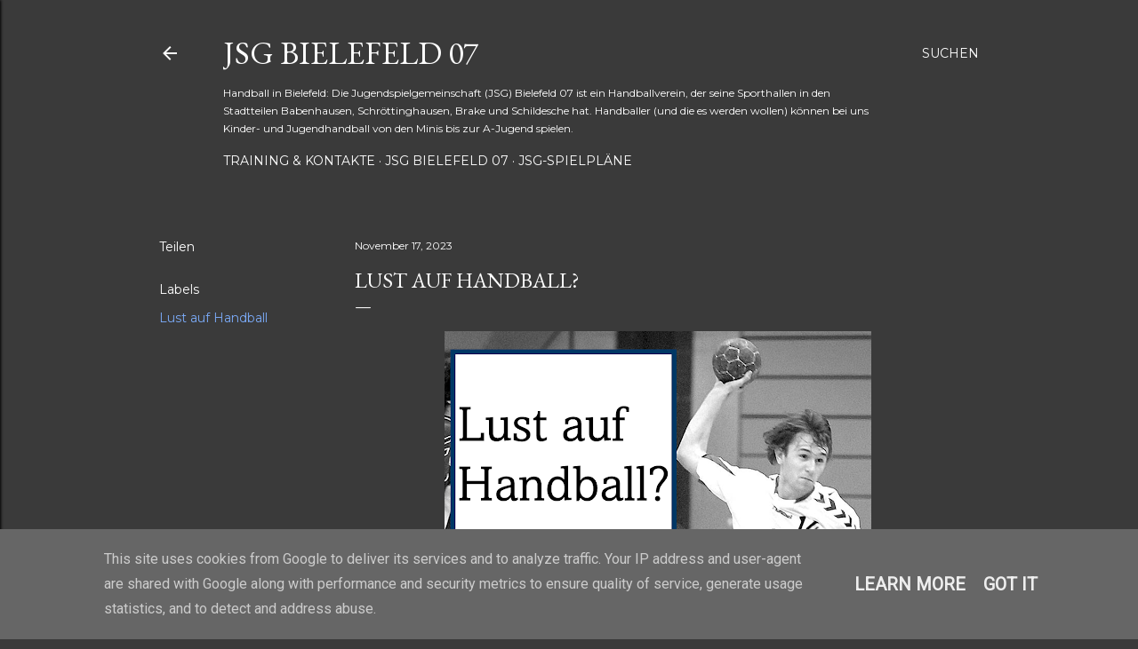

--- FILE ---
content_type: text/html; charset=UTF-8
request_url: https://www.bielefeld07.de/2023/11/lust-auf-handball.html
body_size: 20244
content:
<!DOCTYPE html>
<html dir='ltr' lang='de'>
<head>
<meta content='width=device-width, initial-scale=1' name='viewport'/>
<title>Lust auf Handball?</title>
<meta content='text/html; charset=UTF-8' http-equiv='Content-Type'/>
<!-- Chrome, Firefox OS and Opera -->
<meta content='#3a3a3a' name='theme-color'/>
<!-- Windows Phone -->
<meta content='#3a3a3a' name='msapplication-navbutton-color'/>
<meta content='blogger' name='generator'/>
<link href='https://www.bielefeld07.de/favicon.ico' rel='icon' type='image/x-icon'/>
<link href='https://www.bielefeld07.de/2023/11/lust-auf-handball.html' rel='canonical'/>
<link rel="alternate" type="application/atom+xml" title="JSG Bielefeld 07 - Atom" href="https://www.bielefeld07.de/feeds/posts/default" />
<link rel="alternate" type="application/rss+xml" title="JSG Bielefeld 07 - RSS" href="https://www.bielefeld07.de/feeds/posts/default?alt=rss" />
<link rel="service.post" type="application/atom+xml" title="JSG Bielefeld 07 - Atom" href="https://www.blogger.com/feeds/1886505966902235061/posts/default" />

<link rel="alternate" type="application/atom+xml" title="JSG Bielefeld 07 - Atom" href="https://www.bielefeld07.de/feeds/2490534104311351266/comments/default" />
<!--Can't find substitution for tag [blog.ieCssRetrofitLinks]-->
<link href='https://blogger.googleusercontent.com/img/b/R29vZ2xl/AVvXsEibxmTSFRBpw5Ab4gJ96of_zZa14Yl4dwyB-eAd3nDBon2G1LdCEXvZLDfh2wzYg5LAZHqhrR7fQvlzDVxVYBP1cThcCw2o36GUWrWG_M9HCE-LYP_kK7gjO-9c2vBQyibWiZrQy_lFQx_ch6vfibTxobj5F7pppFEP3HTXQtMCjUCDJTrNT2pzmVUOvOo/w480-h640/Plakat%20JSG%20Bielefeld%2007%20Lust%20auf%20Handball.png' rel='image_src'/>
<meta content='https://www.bielefeld07.de/2023/11/lust-auf-handball.html' property='og:url'/>
<meta content='Lust auf Handball?' property='og:title'/>
<meta content='Handball in Bielefeld: JSG Bielefeld 07 ist ein Handballverein in Babenhausen, Schröttinghausen &amp; Schildesche für Kinderhandball und Jugendhandball.' property='og:description'/>
<meta content='https://blogger.googleusercontent.com/img/b/R29vZ2xl/AVvXsEibxmTSFRBpw5Ab4gJ96of_zZa14Yl4dwyB-eAd3nDBon2G1LdCEXvZLDfh2wzYg5LAZHqhrR7fQvlzDVxVYBP1cThcCw2o36GUWrWG_M9HCE-LYP_kK7gjO-9c2vBQyibWiZrQy_lFQx_ch6vfibTxobj5F7pppFEP3HTXQtMCjUCDJTrNT2pzmVUOvOo/w1200-h630-p-k-no-nu/Plakat%20JSG%20Bielefeld%2007%20Lust%20auf%20Handball.png' property='og:image'/>
<style type='text/css'>@font-face{font-family:'EB Garamond';font-style:normal;font-weight:400;font-display:swap;src:url(//fonts.gstatic.com/s/ebgaramond/v32/SlGDmQSNjdsmc35JDF1K5E55YMjF_7DPuGi-6_RkCY9_WamXgHlIbvw.woff2)format('woff2');unicode-range:U+0460-052F,U+1C80-1C8A,U+20B4,U+2DE0-2DFF,U+A640-A69F,U+FE2E-FE2F;}@font-face{font-family:'EB Garamond';font-style:normal;font-weight:400;font-display:swap;src:url(//fonts.gstatic.com/s/ebgaramond/v32/SlGDmQSNjdsmc35JDF1K5E55YMjF_7DPuGi-6_RkAI9_WamXgHlIbvw.woff2)format('woff2');unicode-range:U+0301,U+0400-045F,U+0490-0491,U+04B0-04B1,U+2116;}@font-face{font-family:'EB Garamond';font-style:normal;font-weight:400;font-display:swap;src:url(//fonts.gstatic.com/s/ebgaramond/v32/SlGDmQSNjdsmc35JDF1K5E55YMjF_7DPuGi-6_RkCI9_WamXgHlIbvw.woff2)format('woff2');unicode-range:U+1F00-1FFF;}@font-face{font-family:'EB Garamond';font-style:normal;font-weight:400;font-display:swap;src:url(//fonts.gstatic.com/s/ebgaramond/v32/SlGDmQSNjdsmc35JDF1K5E55YMjF_7DPuGi-6_RkB49_WamXgHlIbvw.woff2)format('woff2');unicode-range:U+0370-0377,U+037A-037F,U+0384-038A,U+038C,U+038E-03A1,U+03A3-03FF;}@font-face{font-family:'EB Garamond';font-style:normal;font-weight:400;font-display:swap;src:url(//fonts.gstatic.com/s/ebgaramond/v32/SlGDmQSNjdsmc35JDF1K5E55YMjF_7DPuGi-6_RkC49_WamXgHlIbvw.woff2)format('woff2');unicode-range:U+0102-0103,U+0110-0111,U+0128-0129,U+0168-0169,U+01A0-01A1,U+01AF-01B0,U+0300-0301,U+0303-0304,U+0308-0309,U+0323,U+0329,U+1EA0-1EF9,U+20AB;}@font-face{font-family:'EB Garamond';font-style:normal;font-weight:400;font-display:swap;src:url(//fonts.gstatic.com/s/ebgaramond/v32/SlGDmQSNjdsmc35JDF1K5E55YMjF_7DPuGi-6_RkCo9_WamXgHlIbvw.woff2)format('woff2');unicode-range:U+0100-02BA,U+02BD-02C5,U+02C7-02CC,U+02CE-02D7,U+02DD-02FF,U+0304,U+0308,U+0329,U+1D00-1DBF,U+1E00-1E9F,U+1EF2-1EFF,U+2020,U+20A0-20AB,U+20AD-20C0,U+2113,U+2C60-2C7F,U+A720-A7FF;}@font-face{font-family:'EB Garamond';font-style:normal;font-weight:400;font-display:swap;src:url(//fonts.gstatic.com/s/ebgaramond/v32/SlGDmQSNjdsmc35JDF1K5E55YMjF_7DPuGi-6_RkBI9_WamXgHlI.woff2)format('woff2');unicode-range:U+0000-00FF,U+0131,U+0152-0153,U+02BB-02BC,U+02C6,U+02DA,U+02DC,U+0304,U+0308,U+0329,U+2000-206F,U+20AC,U+2122,U+2191,U+2193,U+2212,U+2215,U+FEFF,U+FFFD;}@font-face{font-family:'Lato';font-style:normal;font-weight:300;font-display:swap;src:url(//fonts.gstatic.com/s/lato/v25/S6u9w4BMUTPHh7USSwaPGQ3q5d0N7w.woff2)format('woff2');unicode-range:U+0100-02BA,U+02BD-02C5,U+02C7-02CC,U+02CE-02D7,U+02DD-02FF,U+0304,U+0308,U+0329,U+1D00-1DBF,U+1E00-1E9F,U+1EF2-1EFF,U+2020,U+20A0-20AB,U+20AD-20C0,U+2113,U+2C60-2C7F,U+A720-A7FF;}@font-face{font-family:'Lato';font-style:normal;font-weight:300;font-display:swap;src:url(//fonts.gstatic.com/s/lato/v25/S6u9w4BMUTPHh7USSwiPGQ3q5d0.woff2)format('woff2');unicode-range:U+0000-00FF,U+0131,U+0152-0153,U+02BB-02BC,U+02C6,U+02DA,U+02DC,U+0304,U+0308,U+0329,U+2000-206F,U+20AC,U+2122,U+2191,U+2193,U+2212,U+2215,U+FEFF,U+FFFD;}@font-face{font-family:'Lato';font-style:normal;font-weight:400;font-display:swap;src:url(//fonts.gstatic.com/s/lato/v25/S6uyw4BMUTPHjxAwXiWtFCfQ7A.woff2)format('woff2');unicode-range:U+0100-02BA,U+02BD-02C5,U+02C7-02CC,U+02CE-02D7,U+02DD-02FF,U+0304,U+0308,U+0329,U+1D00-1DBF,U+1E00-1E9F,U+1EF2-1EFF,U+2020,U+20A0-20AB,U+20AD-20C0,U+2113,U+2C60-2C7F,U+A720-A7FF;}@font-face{font-family:'Lato';font-style:normal;font-weight:400;font-display:swap;src:url(//fonts.gstatic.com/s/lato/v25/S6uyw4BMUTPHjx4wXiWtFCc.woff2)format('woff2');unicode-range:U+0000-00FF,U+0131,U+0152-0153,U+02BB-02BC,U+02C6,U+02DA,U+02DC,U+0304,U+0308,U+0329,U+2000-206F,U+20AC,U+2122,U+2191,U+2193,U+2212,U+2215,U+FEFF,U+FFFD;}@font-face{font-family:'Lato';font-style:normal;font-weight:700;font-display:swap;src:url(//fonts.gstatic.com/s/lato/v25/S6u9w4BMUTPHh6UVSwaPGQ3q5d0N7w.woff2)format('woff2');unicode-range:U+0100-02BA,U+02BD-02C5,U+02C7-02CC,U+02CE-02D7,U+02DD-02FF,U+0304,U+0308,U+0329,U+1D00-1DBF,U+1E00-1E9F,U+1EF2-1EFF,U+2020,U+20A0-20AB,U+20AD-20C0,U+2113,U+2C60-2C7F,U+A720-A7FF;}@font-face{font-family:'Lato';font-style:normal;font-weight:700;font-display:swap;src:url(//fonts.gstatic.com/s/lato/v25/S6u9w4BMUTPHh6UVSwiPGQ3q5d0.woff2)format('woff2');unicode-range:U+0000-00FF,U+0131,U+0152-0153,U+02BB-02BC,U+02C6,U+02DA,U+02DC,U+0304,U+0308,U+0329,U+2000-206F,U+20AC,U+2122,U+2191,U+2193,U+2212,U+2215,U+FEFF,U+FFFD;}@font-face{font-family:'Lora';font-style:normal;font-weight:400;font-display:swap;src:url(//fonts.gstatic.com/s/lora/v37/0QI6MX1D_JOuGQbT0gvTJPa787weuxJMkq18ndeYxZ2JTg.woff2)format('woff2');unicode-range:U+0460-052F,U+1C80-1C8A,U+20B4,U+2DE0-2DFF,U+A640-A69F,U+FE2E-FE2F;}@font-face{font-family:'Lora';font-style:normal;font-weight:400;font-display:swap;src:url(//fonts.gstatic.com/s/lora/v37/0QI6MX1D_JOuGQbT0gvTJPa787weuxJFkq18ndeYxZ2JTg.woff2)format('woff2');unicode-range:U+0301,U+0400-045F,U+0490-0491,U+04B0-04B1,U+2116;}@font-face{font-family:'Lora';font-style:normal;font-weight:400;font-display:swap;src:url(//fonts.gstatic.com/s/lora/v37/0QI6MX1D_JOuGQbT0gvTJPa787weuxI9kq18ndeYxZ2JTg.woff2)format('woff2');unicode-range:U+0302-0303,U+0305,U+0307-0308,U+0310,U+0312,U+0315,U+031A,U+0326-0327,U+032C,U+032F-0330,U+0332-0333,U+0338,U+033A,U+0346,U+034D,U+0391-03A1,U+03A3-03A9,U+03B1-03C9,U+03D1,U+03D5-03D6,U+03F0-03F1,U+03F4-03F5,U+2016-2017,U+2034-2038,U+203C,U+2040,U+2043,U+2047,U+2050,U+2057,U+205F,U+2070-2071,U+2074-208E,U+2090-209C,U+20D0-20DC,U+20E1,U+20E5-20EF,U+2100-2112,U+2114-2115,U+2117-2121,U+2123-214F,U+2190,U+2192,U+2194-21AE,U+21B0-21E5,U+21F1-21F2,U+21F4-2211,U+2213-2214,U+2216-22FF,U+2308-230B,U+2310,U+2319,U+231C-2321,U+2336-237A,U+237C,U+2395,U+239B-23B7,U+23D0,U+23DC-23E1,U+2474-2475,U+25AF,U+25B3,U+25B7,U+25BD,U+25C1,U+25CA,U+25CC,U+25FB,U+266D-266F,U+27C0-27FF,U+2900-2AFF,U+2B0E-2B11,U+2B30-2B4C,U+2BFE,U+3030,U+FF5B,U+FF5D,U+1D400-1D7FF,U+1EE00-1EEFF;}@font-face{font-family:'Lora';font-style:normal;font-weight:400;font-display:swap;src:url(//fonts.gstatic.com/s/lora/v37/0QI6MX1D_JOuGQbT0gvTJPa787weuxIvkq18ndeYxZ2JTg.woff2)format('woff2');unicode-range:U+0001-000C,U+000E-001F,U+007F-009F,U+20DD-20E0,U+20E2-20E4,U+2150-218F,U+2190,U+2192,U+2194-2199,U+21AF,U+21E6-21F0,U+21F3,U+2218-2219,U+2299,U+22C4-22C6,U+2300-243F,U+2440-244A,U+2460-24FF,U+25A0-27BF,U+2800-28FF,U+2921-2922,U+2981,U+29BF,U+29EB,U+2B00-2BFF,U+4DC0-4DFF,U+FFF9-FFFB,U+10140-1018E,U+10190-1019C,U+101A0,U+101D0-101FD,U+102E0-102FB,U+10E60-10E7E,U+1D2C0-1D2D3,U+1D2E0-1D37F,U+1F000-1F0FF,U+1F100-1F1AD,U+1F1E6-1F1FF,U+1F30D-1F30F,U+1F315,U+1F31C,U+1F31E,U+1F320-1F32C,U+1F336,U+1F378,U+1F37D,U+1F382,U+1F393-1F39F,U+1F3A7-1F3A8,U+1F3AC-1F3AF,U+1F3C2,U+1F3C4-1F3C6,U+1F3CA-1F3CE,U+1F3D4-1F3E0,U+1F3ED,U+1F3F1-1F3F3,U+1F3F5-1F3F7,U+1F408,U+1F415,U+1F41F,U+1F426,U+1F43F,U+1F441-1F442,U+1F444,U+1F446-1F449,U+1F44C-1F44E,U+1F453,U+1F46A,U+1F47D,U+1F4A3,U+1F4B0,U+1F4B3,U+1F4B9,U+1F4BB,U+1F4BF,U+1F4C8-1F4CB,U+1F4D6,U+1F4DA,U+1F4DF,U+1F4E3-1F4E6,U+1F4EA-1F4ED,U+1F4F7,U+1F4F9-1F4FB,U+1F4FD-1F4FE,U+1F503,U+1F507-1F50B,U+1F50D,U+1F512-1F513,U+1F53E-1F54A,U+1F54F-1F5FA,U+1F610,U+1F650-1F67F,U+1F687,U+1F68D,U+1F691,U+1F694,U+1F698,U+1F6AD,U+1F6B2,U+1F6B9-1F6BA,U+1F6BC,U+1F6C6-1F6CF,U+1F6D3-1F6D7,U+1F6E0-1F6EA,U+1F6F0-1F6F3,U+1F6F7-1F6FC,U+1F700-1F7FF,U+1F800-1F80B,U+1F810-1F847,U+1F850-1F859,U+1F860-1F887,U+1F890-1F8AD,U+1F8B0-1F8BB,U+1F8C0-1F8C1,U+1F900-1F90B,U+1F93B,U+1F946,U+1F984,U+1F996,U+1F9E9,U+1FA00-1FA6F,U+1FA70-1FA7C,U+1FA80-1FA89,U+1FA8F-1FAC6,U+1FACE-1FADC,U+1FADF-1FAE9,U+1FAF0-1FAF8,U+1FB00-1FBFF;}@font-face{font-family:'Lora';font-style:normal;font-weight:400;font-display:swap;src:url(//fonts.gstatic.com/s/lora/v37/0QI6MX1D_JOuGQbT0gvTJPa787weuxJOkq18ndeYxZ2JTg.woff2)format('woff2');unicode-range:U+0102-0103,U+0110-0111,U+0128-0129,U+0168-0169,U+01A0-01A1,U+01AF-01B0,U+0300-0301,U+0303-0304,U+0308-0309,U+0323,U+0329,U+1EA0-1EF9,U+20AB;}@font-face{font-family:'Lora';font-style:normal;font-weight:400;font-display:swap;src:url(//fonts.gstatic.com/s/lora/v37/0QI6MX1D_JOuGQbT0gvTJPa787weuxJPkq18ndeYxZ2JTg.woff2)format('woff2');unicode-range:U+0100-02BA,U+02BD-02C5,U+02C7-02CC,U+02CE-02D7,U+02DD-02FF,U+0304,U+0308,U+0329,U+1D00-1DBF,U+1E00-1E9F,U+1EF2-1EFF,U+2020,U+20A0-20AB,U+20AD-20C0,U+2113,U+2C60-2C7F,U+A720-A7FF;}@font-face{font-family:'Lora';font-style:normal;font-weight:400;font-display:swap;src:url(//fonts.gstatic.com/s/lora/v37/0QI6MX1D_JOuGQbT0gvTJPa787weuxJBkq18ndeYxZ0.woff2)format('woff2');unicode-range:U+0000-00FF,U+0131,U+0152-0153,U+02BB-02BC,U+02C6,U+02DA,U+02DC,U+0304,U+0308,U+0329,U+2000-206F,U+20AC,U+2122,U+2191,U+2193,U+2212,U+2215,U+FEFF,U+FFFD;}@font-face{font-family:'Montserrat';font-style:normal;font-weight:400;font-display:swap;src:url(//fonts.gstatic.com/s/montserrat/v31/JTUSjIg1_i6t8kCHKm459WRhyyTh89ZNpQ.woff2)format('woff2');unicode-range:U+0460-052F,U+1C80-1C8A,U+20B4,U+2DE0-2DFF,U+A640-A69F,U+FE2E-FE2F;}@font-face{font-family:'Montserrat';font-style:normal;font-weight:400;font-display:swap;src:url(//fonts.gstatic.com/s/montserrat/v31/JTUSjIg1_i6t8kCHKm459W1hyyTh89ZNpQ.woff2)format('woff2');unicode-range:U+0301,U+0400-045F,U+0490-0491,U+04B0-04B1,U+2116;}@font-face{font-family:'Montserrat';font-style:normal;font-weight:400;font-display:swap;src:url(//fonts.gstatic.com/s/montserrat/v31/JTUSjIg1_i6t8kCHKm459WZhyyTh89ZNpQ.woff2)format('woff2');unicode-range:U+0102-0103,U+0110-0111,U+0128-0129,U+0168-0169,U+01A0-01A1,U+01AF-01B0,U+0300-0301,U+0303-0304,U+0308-0309,U+0323,U+0329,U+1EA0-1EF9,U+20AB;}@font-face{font-family:'Montserrat';font-style:normal;font-weight:400;font-display:swap;src:url(//fonts.gstatic.com/s/montserrat/v31/JTUSjIg1_i6t8kCHKm459WdhyyTh89ZNpQ.woff2)format('woff2');unicode-range:U+0100-02BA,U+02BD-02C5,U+02C7-02CC,U+02CE-02D7,U+02DD-02FF,U+0304,U+0308,U+0329,U+1D00-1DBF,U+1E00-1E9F,U+1EF2-1EFF,U+2020,U+20A0-20AB,U+20AD-20C0,U+2113,U+2C60-2C7F,U+A720-A7FF;}@font-face{font-family:'Montserrat';font-style:normal;font-weight:400;font-display:swap;src:url(//fonts.gstatic.com/s/montserrat/v31/JTUSjIg1_i6t8kCHKm459WlhyyTh89Y.woff2)format('woff2');unicode-range:U+0000-00FF,U+0131,U+0152-0153,U+02BB-02BC,U+02C6,U+02DA,U+02DC,U+0304,U+0308,U+0329,U+2000-206F,U+20AC,U+2122,U+2191,U+2193,U+2212,U+2215,U+FEFF,U+FFFD;}@font-face{font-family:'Montserrat';font-style:normal;font-weight:700;font-display:swap;src:url(//fonts.gstatic.com/s/montserrat/v31/JTUSjIg1_i6t8kCHKm459WRhyyTh89ZNpQ.woff2)format('woff2');unicode-range:U+0460-052F,U+1C80-1C8A,U+20B4,U+2DE0-2DFF,U+A640-A69F,U+FE2E-FE2F;}@font-face{font-family:'Montserrat';font-style:normal;font-weight:700;font-display:swap;src:url(//fonts.gstatic.com/s/montserrat/v31/JTUSjIg1_i6t8kCHKm459W1hyyTh89ZNpQ.woff2)format('woff2');unicode-range:U+0301,U+0400-045F,U+0490-0491,U+04B0-04B1,U+2116;}@font-face{font-family:'Montserrat';font-style:normal;font-weight:700;font-display:swap;src:url(//fonts.gstatic.com/s/montserrat/v31/JTUSjIg1_i6t8kCHKm459WZhyyTh89ZNpQ.woff2)format('woff2');unicode-range:U+0102-0103,U+0110-0111,U+0128-0129,U+0168-0169,U+01A0-01A1,U+01AF-01B0,U+0300-0301,U+0303-0304,U+0308-0309,U+0323,U+0329,U+1EA0-1EF9,U+20AB;}@font-face{font-family:'Montserrat';font-style:normal;font-weight:700;font-display:swap;src:url(//fonts.gstatic.com/s/montserrat/v31/JTUSjIg1_i6t8kCHKm459WdhyyTh89ZNpQ.woff2)format('woff2');unicode-range:U+0100-02BA,U+02BD-02C5,U+02C7-02CC,U+02CE-02D7,U+02DD-02FF,U+0304,U+0308,U+0329,U+1D00-1DBF,U+1E00-1E9F,U+1EF2-1EFF,U+2020,U+20A0-20AB,U+20AD-20C0,U+2113,U+2C60-2C7F,U+A720-A7FF;}@font-face{font-family:'Montserrat';font-style:normal;font-weight:700;font-display:swap;src:url(//fonts.gstatic.com/s/montserrat/v31/JTUSjIg1_i6t8kCHKm459WlhyyTh89Y.woff2)format('woff2');unicode-range:U+0000-00FF,U+0131,U+0152-0153,U+02BB-02BC,U+02C6,U+02DA,U+02DC,U+0304,U+0308,U+0329,U+2000-206F,U+20AC,U+2122,U+2191,U+2193,U+2212,U+2215,U+FEFF,U+FFFD;}</style>
<style id='page-skin-1' type='text/css'><!--
/*! normalize.css v3.0.1 | MIT License | git.io/normalize */html{font-family:sans-serif;-ms-text-size-adjust:100%;-webkit-text-size-adjust:100%}body{margin:0}article,aside,details,figcaption,figure,footer,header,hgroup,main,nav,section,summary{display:block}audio,canvas,progress,video{display:inline-block;vertical-align:baseline}audio:not([controls]){display:none;height:0}[hidden],template{display:none}a{background:transparent}a:active,a:hover{outline:0}abbr[title]{border-bottom:1px dotted}b,strong{font-weight:bold}dfn{font-style:italic}h1{font-size:2em;margin:.67em 0}mark{background:#ff0;color:#000}small{font-size:80%}sub,sup{font-size:75%;line-height:0;position:relative;vertical-align:baseline}sup{top:-0.5em}sub{bottom:-0.25em}img{border:0}svg:not(:root){overflow:hidden}figure{margin:1em 40px}hr{-moz-box-sizing:content-box;box-sizing:content-box;height:0}pre{overflow:auto}code,kbd,pre,samp{font-family:monospace,monospace;font-size:1em}button,input,optgroup,select,textarea{color:inherit;font:inherit;margin:0}button{overflow:visible}button,select{text-transform:none}button,html input[type="button"],input[type="reset"],input[type="submit"]{-webkit-appearance:button;cursor:pointer}button[disabled],html input[disabled]{cursor:default}button::-moz-focus-inner,input::-moz-focus-inner{border:0;padding:0}input{line-height:normal}input[type="checkbox"],input[type="radio"]{box-sizing:border-box;padding:0}input[type="number"]::-webkit-inner-spin-button,input[type="number"]::-webkit-outer-spin-button{height:auto}input[type="search"]{-webkit-appearance:textfield;-moz-box-sizing:content-box;-webkit-box-sizing:content-box;box-sizing:content-box}input[type="search"]::-webkit-search-cancel-button,input[type="search"]::-webkit-search-decoration{-webkit-appearance:none}fieldset{border:1px solid #c0c0c0;margin:0 2px;padding:.35em .625em .75em}legend{border:0;padding:0}textarea{overflow:auto}optgroup{font-weight:bold}table{border-collapse:collapse;border-spacing:0}td,th{padding:0}
/*!************************************************
* Blogger Template Style
* Name: Soho
**************************************************/
body{
overflow-wrap:break-word;
word-break:break-word;
word-wrap:break-word
}
.hidden{
display:none
}
.invisible{
visibility:hidden
}
.container::after,.float-container::after{
clear:both;
content:"";
display:table
}
.clearboth{
clear:both
}
#comments .comment .comment-actions,.subscribe-popup .FollowByEmail .follow-by-email-submit{
background:0 0;
border:0;
box-shadow:none;
color:#7BAAF7;
cursor:pointer;
font-size:14px;
font-weight:700;
outline:0;
text-decoration:none;
text-transform:uppercase;
width:auto
}
.dim-overlay{
background-color:rgba(0,0,0,.54);
height:100vh;
left:0;
position:fixed;
top:0;
width:100%
}
#sharing-dim-overlay{
background-color:transparent
}
input::-ms-clear{
display:none
}
.blogger-logo,.svg-icon-24.blogger-logo{
fill:#ff9800;
opacity:1
}
.loading-spinner-large{
-webkit-animation:mspin-rotate 1.568s infinite linear;
animation:mspin-rotate 1.568s infinite linear;
height:48px;
overflow:hidden;
position:absolute;
width:48px;
z-index:200
}
.loading-spinner-large>div{
-webkit-animation:mspin-revrot 5332ms infinite steps(4);
animation:mspin-revrot 5332ms infinite steps(4)
}
.loading-spinner-large>div>div{
-webkit-animation:mspin-singlecolor-large-film 1333ms infinite steps(81);
animation:mspin-singlecolor-large-film 1333ms infinite steps(81);
background-size:100%;
height:48px;
width:3888px
}
.mspin-black-large>div>div,.mspin-grey_54-large>div>div{
background-image:url(https://www.blogblog.com/indie/mspin_black_large.svg)
}
.mspin-white-large>div>div{
background-image:url(https://www.blogblog.com/indie/mspin_white_large.svg)
}
.mspin-grey_54-large{
opacity:.54
}
@-webkit-keyframes mspin-singlecolor-large-film{
from{
-webkit-transform:translateX(0);
transform:translateX(0)
}
to{
-webkit-transform:translateX(-3888px);
transform:translateX(-3888px)
}
}
@keyframes mspin-singlecolor-large-film{
from{
-webkit-transform:translateX(0);
transform:translateX(0)
}
to{
-webkit-transform:translateX(-3888px);
transform:translateX(-3888px)
}
}
@-webkit-keyframes mspin-rotate{
from{
-webkit-transform:rotate(0);
transform:rotate(0)
}
to{
-webkit-transform:rotate(360deg);
transform:rotate(360deg)
}
}
@keyframes mspin-rotate{
from{
-webkit-transform:rotate(0);
transform:rotate(0)
}
to{
-webkit-transform:rotate(360deg);
transform:rotate(360deg)
}
}
@-webkit-keyframes mspin-revrot{
from{
-webkit-transform:rotate(0);
transform:rotate(0)
}
to{
-webkit-transform:rotate(-360deg);
transform:rotate(-360deg)
}
}
@keyframes mspin-revrot{
from{
-webkit-transform:rotate(0);
transform:rotate(0)
}
to{
-webkit-transform:rotate(-360deg);
transform:rotate(-360deg)
}
}
.skip-navigation{
background-color:#fff;
box-sizing:border-box;
color:#000;
display:block;
height:0;
left:0;
line-height:50px;
overflow:hidden;
padding-top:0;
position:fixed;
text-align:center;
top:0;
-webkit-transition:box-shadow .3s,height .3s,padding-top .3s;
transition:box-shadow .3s,height .3s,padding-top .3s;
width:100%;
z-index:900
}
.skip-navigation:focus{
box-shadow:0 4px 5px 0 rgba(0,0,0,.14),0 1px 10px 0 rgba(0,0,0,.12),0 2px 4px -1px rgba(0,0,0,.2);
height:50px
}
#main{
outline:0
}
.main-heading{
position:absolute;
clip:rect(1px,1px,1px,1px);
padding:0;
border:0;
height:1px;
width:1px;
overflow:hidden
}
.Attribution{
margin-top:1em;
text-align:center
}
.Attribution .blogger img,.Attribution .blogger svg{
vertical-align:bottom
}
.Attribution .blogger img{
margin-right:.5em
}
.Attribution div{
line-height:24px;
margin-top:.5em
}
.Attribution .copyright,.Attribution .image-attribution{
font-size:.7em;
margin-top:1.5em
}
.BLOG_mobile_video_class{
display:none
}
.bg-photo{
background-attachment:scroll!important
}
body .CSS_LIGHTBOX{
z-index:900
}
.extendable .show-less,.extendable .show-more{
border-color:#7BAAF7;
color:#7BAAF7;
margin-top:8px
}
.extendable .show-less.hidden,.extendable .show-more.hidden{
display:none
}
.inline-ad{
display:none;
max-width:100%;
overflow:hidden
}
.adsbygoogle{
display:block
}
#cookieChoiceInfo{
bottom:0;
top:auto
}
iframe.b-hbp-video{
border:0
}
.post-body img{
max-width:100%
}
.post-body iframe{
max-width:100%
}
.post-body a[imageanchor="1"]{
display:inline-block
}
.byline{
margin-right:1em
}
.byline:last-child{
margin-right:0
}
.link-copied-dialog{
max-width:520px;
outline:0
}
.link-copied-dialog .modal-dialog-buttons{
margin-top:8px
}
.link-copied-dialog .goog-buttonset-default{
background:0 0;
border:0
}
.link-copied-dialog .goog-buttonset-default:focus{
outline:0
}
.paging-control-container{
margin-bottom:16px
}
.paging-control-container .paging-control{
display:inline-block
}
.paging-control-container .comment-range-text::after,.paging-control-container .paging-control{
color:#7BAAF7
}
.paging-control-container .comment-range-text,.paging-control-container .paging-control{
margin-right:8px
}
.paging-control-container .comment-range-text::after,.paging-control-container .paging-control::after{
content:"\b7";
cursor:default;
padding-left:8px;
pointer-events:none
}
.paging-control-container .comment-range-text:last-child::after,.paging-control-container .paging-control:last-child::after{
content:none
}
.byline.reactions iframe{
height:20px
}
.b-notification{
color:#000;
background-color:#fff;
border-bottom:solid 1px #000;
box-sizing:border-box;
padding:16px 32px;
text-align:center
}
.b-notification.visible{
-webkit-transition:margin-top .3s cubic-bezier(.4,0,.2,1);
transition:margin-top .3s cubic-bezier(.4,0,.2,1)
}
.b-notification.invisible{
position:absolute
}
.b-notification-close{
position:absolute;
right:8px;
top:8px
}
.no-posts-message{
line-height:40px;
text-align:center
}
@media screen and (max-width:1162px){
body.item-view .post-body a[imageanchor="1"][style*="float: left;"],body.item-view .post-body a[imageanchor="1"][style*="float: right;"]{
float:none!important;
clear:none!important
}
body.item-view .post-body a[imageanchor="1"] img{
display:block;
height:auto;
margin:0 auto
}
body.item-view .post-body>.separator:first-child>a[imageanchor="1"]:first-child{
margin-top:20px
}
.post-body a[imageanchor]{
display:block
}
body.item-view .post-body a[imageanchor="1"]{
margin-left:0!important;
margin-right:0!important
}
body.item-view .post-body a[imageanchor="1"]+a[imageanchor="1"]{
margin-top:16px
}
}
.item-control{
display:none
}
#comments{
border-top:1px dashed rgba(0,0,0,.54);
margin-top:20px;
padding:20px
}
#comments .comment-thread ol{
margin:0;
padding-left:0;
padding-left:0
}
#comments .comment .comment-replybox-single,#comments .comment-thread .comment-replies{
margin-left:60px
}
#comments .comment-thread .thread-count{
display:none
}
#comments .comment{
list-style-type:none;
padding:0 0 30px;
position:relative
}
#comments .comment .comment{
padding-bottom:8px
}
.comment .avatar-image-container{
position:absolute
}
.comment .avatar-image-container img{
border-radius:50%
}
.avatar-image-container svg,.comment .avatar-image-container .avatar-icon{
border-radius:50%;
border:solid 1px #ffffff;
box-sizing:border-box;
fill:#ffffff;
height:35px;
margin:0;
padding:7px;
width:35px
}
.comment .comment-block{
margin-top:10px;
margin-left:60px;
padding-bottom:0
}
#comments .comment-author-header-wrapper{
margin-left:40px
}
#comments .comment .thread-expanded .comment-block{
padding-bottom:20px
}
#comments .comment .comment-header .user,#comments .comment .comment-header .user a{
color:#ffffff;
font-style:normal;
font-weight:700
}
#comments .comment .comment-actions{
bottom:0;
margin-bottom:15px;
position:absolute
}
#comments .comment .comment-actions>*{
margin-right:8px
}
#comments .comment .comment-header .datetime{
bottom:0;
color:#ffffff;
display:inline-block;
font-size:13px;
font-style:italic;
margin-left:8px
}
#comments .comment .comment-footer .comment-timestamp a,#comments .comment .comment-header .datetime a{
color:#ffffff
}
#comments .comment .comment-content,.comment .comment-body{
margin-top:12px;
word-break:break-word
}
.comment-body{
margin-bottom:12px
}
#comments.embed[data-num-comments="0"]{
border:0;
margin-top:0;
padding-top:0
}
#comments.embed[data-num-comments="0"] #comment-post-message,#comments.embed[data-num-comments="0"] div.comment-form>p,#comments.embed[data-num-comments="0"] p.comment-footer{
display:none
}
#comment-editor-src{
display:none
}
.comments .comments-content .loadmore.loaded{
max-height:0;
opacity:0;
overflow:hidden
}
.extendable .remaining-items{
height:0;
overflow:hidden;
-webkit-transition:height .3s cubic-bezier(.4,0,.2,1);
transition:height .3s cubic-bezier(.4,0,.2,1)
}
.extendable .remaining-items.expanded{
height:auto
}
.svg-icon-24,.svg-icon-24-button{
cursor:pointer;
height:24px;
width:24px;
min-width:24px
}
.touch-icon{
margin:-12px;
padding:12px
}
.touch-icon:active,.touch-icon:focus{
background-color:rgba(153,153,153,.4);
border-radius:50%
}
svg:not(:root).touch-icon{
overflow:visible
}
html[dir=rtl] .rtl-reversible-icon{
-webkit-transform:scaleX(-1);
-ms-transform:scaleX(-1);
transform:scaleX(-1)
}
.svg-icon-24-button,.touch-icon-button{
background:0 0;
border:0;
margin:0;
outline:0;
padding:0
}
.touch-icon-button .touch-icon:active,.touch-icon-button .touch-icon:focus{
background-color:transparent
}
.touch-icon-button:active .touch-icon,.touch-icon-button:focus .touch-icon{
background-color:rgba(153,153,153,.4);
border-radius:50%
}
.Profile .default-avatar-wrapper .avatar-icon{
border-radius:50%;
border:solid 1px #ffffff;
box-sizing:border-box;
fill:#ffffff;
margin:0
}
.Profile .individual .default-avatar-wrapper .avatar-icon{
padding:25px
}
.Profile .individual .avatar-icon,.Profile .individual .profile-img{
height:120px;
width:120px
}
.Profile .team .default-avatar-wrapper .avatar-icon{
padding:8px
}
.Profile .team .avatar-icon,.Profile .team .default-avatar-wrapper,.Profile .team .profile-img{
height:40px;
width:40px
}
.snippet-container{
margin:0;
position:relative;
overflow:hidden
}
.snippet-fade{
bottom:0;
box-sizing:border-box;
position:absolute;
width:96px
}
.snippet-fade{
right:0
}
.snippet-fade:after{
content:"\2026"
}
.snippet-fade:after{
float:right
}
.centered-top-container.sticky{
left:0;
position:fixed;
right:0;
top:0;
width:auto;
z-index:50;
-webkit-transition-property:opacity,-webkit-transform;
transition-property:opacity,-webkit-transform;
transition-property:transform,opacity;
transition-property:transform,opacity,-webkit-transform;
-webkit-transition-duration:.2s;
transition-duration:.2s;
-webkit-transition-timing-function:cubic-bezier(.4,0,.2,1);
transition-timing-function:cubic-bezier(.4,0,.2,1)
}
.centered-top-placeholder{
display:none
}
.collapsed-header .centered-top-placeholder{
display:block
}
.centered-top-container .Header .replaced h1,.centered-top-placeholder .Header .replaced h1{
display:none
}
.centered-top-container.sticky .Header .replaced h1{
display:block
}
.centered-top-container.sticky .Header .header-widget{
background:0 0
}
.centered-top-container.sticky .Header .header-image-wrapper{
display:none
}
.centered-top-container img,.centered-top-placeholder img{
max-width:100%
}
.collapsible{
-webkit-transition:height .3s cubic-bezier(.4,0,.2,1);
transition:height .3s cubic-bezier(.4,0,.2,1)
}
.collapsible,.collapsible>summary{
display:block;
overflow:hidden
}
.collapsible>:not(summary){
display:none
}
.collapsible[open]>:not(summary){
display:block
}
.collapsible:focus,.collapsible>summary:focus{
outline:0
}
.collapsible>summary{
cursor:pointer;
display:block;
padding:0
}
.collapsible:focus>summary,.collapsible>summary:focus{
background-color:transparent
}
.collapsible>summary::-webkit-details-marker{
display:none
}
.collapsible-title{
-webkit-box-align:center;
-webkit-align-items:center;
-ms-flex-align:center;
align-items:center;
display:-webkit-box;
display:-webkit-flex;
display:-ms-flexbox;
display:flex
}
.collapsible-title .title{
-webkit-box-flex:1;
-webkit-flex:1 1 auto;
-ms-flex:1 1 auto;
flex:1 1 auto;
-webkit-box-ordinal-group:1;
-webkit-order:0;
-ms-flex-order:0;
order:0;
overflow:hidden;
text-overflow:ellipsis;
white-space:nowrap
}
.collapsible-title .chevron-down,.collapsible[open] .collapsible-title .chevron-up{
display:block
}
.collapsible-title .chevron-up,.collapsible[open] .collapsible-title .chevron-down{
display:none
}
.flat-button{
cursor:pointer;
display:inline-block;
font-weight:700;
text-transform:uppercase;
border-radius:2px;
padding:8px;
margin:-8px
}
.flat-icon-button{
background:0 0;
border:0;
margin:0;
outline:0;
padding:0;
margin:-12px;
padding:12px;
cursor:pointer;
box-sizing:content-box;
display:inline-block;
line-height:0
}
.flat-icon-button,.flat-icon-button .splash-wrapper{
border-radius:50%
}
.flat-icon-button .splash.animate{
-webkit-animation-duration:.3s;
animation-duration:.3s
}
.overflowable-container{
max-height:28px;
overflow:hidden;
position:relative
}
.overflow-button{
cursor:pointer
}
#overflowable-dim-overlay{
background:0 0
}
.overflow-popup{
box-shadow:0 2px 2px 0 rgba(0,0,0,.14),0 3px 1px -2px rgba(0,0,0,.2),0 1px 5px 0 rgba(0,0,0,.12);
background-color:#3a3a3a;
left:0;
max-width:calc(100% - 32px);
position:absolute;
top:0;
visibility:hidden;
z-index:101
}
.overflow-popup ul{
list-style:none
}
.overflow-popup .tabs li,.overflow-popup li{
display:block;
height:auto
}
.overflow-popup .tabs li{
padding-left:0;
padding-right:0
}
.overflow-button.hidden,.overflow-popup .tabs li.hidden,.overflow-popup li.hidden{
display:none
}
.search{
display:-webkit-box;
display:-webkit-flex;
display:-ms-flexbox;
display:flex;
line-height:24px;
width:24px
}
.search.focused{
width:100%
}
.search.focused .section{
width:100%
}
.search form{
z-index:101
}
.search h3{
display:none
}
.search form{
display:-webkit-box;
display:-webkit-flex;
display:-ms-flexbox;
display:flex;
-webkit-box-flex:1;
-webkit-flex:1 0 0;
-ms-flex:1 0 0px;
flex:1 0 0;
border-bottom:solid 1px transparent;
padding-bottom:8px
}
.search form>*{
display:none
}
.search.focused form>*{
display:block
}
.search .search-input label{
display:none
}
.centered-top-placeholder.cloned .search form{
z-index:30
}
.search.focused form{
border-color:#ffffff;
position:relative;
width:auto
}
.collapsed-header .centered-top-container .search.focused form{
border-bottom-color:transparent
}
.search-expand{
-webkit-box-flex:0;
-webkit-flex:0 0 auto;
-ms-flex:0 0 auto;
flex:0 0 auto
}
.search-expand-text{
display:none
}
.search-close{
display:inline;
vertical-align:middle
}
.search-input{
-webkit-box-flex:1;
-webkit-flex:1 0 1px;
-ms-flex:1 0 1px;
flex:1 0 1px
}
.search-input input{
background:0 0;
border:0;
box-sizing:border-box;
color:#ffffff;
display:inline-block;
outline:0;
width:calc(100% - 48px)
}
.search-input input.no-cursor{
color:transparent;
text-shadow:0 0 0 #ffffff
}
.collapsed-header .centered-top-container .search-action,.collapsed-header .centered-top-container .search-input input{
color:#ffffff
}
.collapsed-header .centered-top-container .search-input input.no-cursor{
color:transparent;
text-shadow:0 0 0 #ffffff
}
.collapsed-header .centered-top-container .search-input input.no-cursor:focus,.search-input input.no-cursor:focus{
outline:0
}
.search-focused>*{
visibility:hidden
}
.search-focused .search,.search-focused .search-icon{
visibility:visible
}
.search.focused .search-action{
display:block
}
.search.focused .search-action:disabled{
opacity:.3
}
.widget.Sharing .sharing-button{
display:none
}
.widget.Sharing .sharing-buttons li{
padding:0
}
.widget.Sharing .sharing-buttons li span{
display:none
}
.post-share-buttons{
position:relative
}
.centered-bottom .share-buttons .svg-icon-24,.share-buttons .svg-icon-24{
fill:#ffffff
}
.sharing-open.touch-icon-button:active .touch-icon,.sharing-open.touch-icon-button:focus .touch-icon{
background-color:transparent
}
.share-buttons{
background-color:#3a3a3a;
border-radius:2px;
box-shadow:0 2px 2px 0 rgba(0,0,0,.14),0 3px 1px -2px rgba(0,0,0,.2),0 1px 5px 0 rgba(0,0,0,.12);
color:#ffffff;
list-style:none;
margin:0;
padding:8px 0;
position:absolute;
top:-11px;
min-width:200px;
z-index:101
}
.share-buttons.hidden{
display:none
}
.sharing-button{
background:0 0;
border:0;
margin:0;
outline:0;
padding:0;
cursor:pointer
}
.share-buttons li{
margin:0;
height:48px
}
.share-buttons li:last-child{
margin-bottom:0
}
.share-buttons li .sharing-platform-button{
box-sizing:border-box;
cursor:pointer;
display:block;
height:100%;
margin-bottom:0;
padding:0 16px;
position:relative;
width:100%
}
.share-buttons li .sharing-platform-button:focus,.share-buttons li .sharing-platform-button:hover{
background-color:rgba(128,128,128,.1);
outline:0
}
.share-buttons li svg[class*=" sharing-"],.share-buttons li svg[class^=sharing-]{
position:absolute;
top:10px
}
.share-buttons li span.sharing-platform-button{
position:relative;
top:0
}
.share-buttons li .platform-sharing-text{
display:block;
font-size:16px;
line-height:48px;
white-space:nowrap
}
.share-buttons li .platform-sharing-text{
margin-left:56px
}
.sidebar-container{
background-color:#f7f7f7;
max-width:284px;
overflow-y:auto;
-webkit-transition-property:-webkit-transform;
transition-property:-webkit-transform;
transition-property:transform;
transition-property:transform,-webkit-transform;
-webkit-transition-duration:.3s;
transition-duration:.3s;
-webkit-transition-timing-function:cubic-bezier(0,0,.2,1);
transition-timing-function:cubic-bezier(0,0,.2,1);
width:284px;
z-index:101;
-webkit-overflow-scrolling:touch
}
.sidebar-container .navigation{
line-height:0;
padding:16px
}
.sidebar-container .sidebar-back{
cursor:pointer
}
.sidebar-container .widget{
background:0 0;
margin:0 16px;
padding:16px 0
}
.sidebar-container .widget .title{
color:#9E9E9E;
margin:0
}
.sidebar-container .widget ul{
list-style:none;
margin:0;
padding:0
}
.sidebar-container .widget ul ul{
margin-left:1em
}
.sidebar-container .widget li{
font-size:16px;
line-height:normal
}
.sidebar-container .widget+.widget{
border-top:1px dashed #3a3a3a
}
.BlogArchive li{
margin:16px 0
}
.BlogArchive li:last-child{
margin-bottom:0
}
.Label li a{
display:inline-block
}
.BlogArchive .post-count,.Label .label-count{
float:right;
margin-left:.25em
}
.BlogArchive .post-count::before,.Label .label-count::before{
content:"("
}
.BlogArchive .post-count::after,.Label .label-count::after{
content:")"
}
.widget.Translate .skiptranslate>div{
display:block!important
}
.widget.Profile .profile-link{
display:-webkit-box;
display:-webkit-flex;
display:-ms-flexbox;
display:flex
}
.widget.Profile .team-member .default-avatar-wrapper,.widget.Profile .team-member .profile-img{
-webkit-box-flex:0;
-webkit-flex:0 0 auto;
-ms-flex:0 0 auto;
flex:0 0 auto;
margin-right:1em
}
.widget.Profile .individual .profile-link{
-webkit-box-orient:vertical;
-webkit-box-direction:normal;
-webkit-flex-direction:column;
-ms-flex-direction:column;
flex-direction:column
}
.widget.Profile .team .profile-link .profile-name{
-webkit-align-self:center;
-ms-flex-item-align:center;
align-self:center;
display:block;
-webkit-box-flex:1;
-webkit-flex:1 1 auto;
-ms-flex:1 1 auto;
flex:1 1 auto
}
.dim-overlay{
background-color:rgba(0,0,0,.54);
z-index:100
}
body.sidebar-visible{
overflow-y:hidden
}
@media screen and (max-width:1439px){
.sidebar-container{
bottom:0;
position:fixed;
top:0;
left:0;
right:auto
}
.sidebar-container.sidebar-invisible{
-webkit-transition-timing-function:cubic-bezier(.4,0,.6,1);
transition-timing-function:cubic-bezier(.4,0,.6,1)
}
html[dir=ltr] .sidebar-container.sidebar-invisible{
-webkit-transform:translateX(-284px);
-ms-transform:translateX(-284px);
transform:translateX(-284px)
}
html[dir=rtl] .sidebar-container.sidebar-invisible{
-webkit-transform:translateX(284px);
-ms-transform:translateX(284px);
transform:translateX(284px)
}
}
@media screen and (min-width:1440px){
.sidebar-container{
position:absolute;
top:0;
left:0;
right:auto
}
.sidebar-container .navigation{
display:none
}
}
.dialog{
box-shadow:0 2px 2px 0 rgba(0,0,0,.14),0 3px 1px -2px rgba(0,0,0,.2),0 1px 5px 0 rgba(0,0,0,.12);
background:#3a3a3a;
box-sizing:border-box;
color:#ffffff;
padding:30px;
position:fixed;
text-align:center;
width:calc(100% - 24px);
z-index:101
}
.dialog input[type=email],.dialog input[type=text]{
background-color:transparent;
border:0;
border-bottom:solid 1px rgba(255,255,255,.12);
color:#ffffff;
display:block;
font-family:EB Garamond, serif;
font-size:16px;
line-height:24px;
margin:auto;
padding-bottom:7px;
outline:0;
text-align:center;
width:100%
}
.dialog input[type=email]::-webkit-input-placeholder,.dialog input[type=text]::-webkit-input-placeholder{
color:#ffffff
}
.dialog input[type=email]::-moz-placeholder,.dialog input[type=text]::-moz-placeholder{
color:#ffffff
}
.dialog input[type=email]:-ms-input-placeholder,.dialog input[type=text]:-ms-input-placeholder{
color:#ffffff
}
.dialog input[type=email]::-ms-input-placeholder,.dialog input[type=text]::-ms-input-placeholder{
color:#ffffff
}
.dialog input[type=email]::placeholder,.dialog input[type=text]::placeholder{
color:#ffffff
}
.dialog input[type=email]:focus,.dialog input[type=text]:focus{
border-bottom:solid 2px #7BAAF7;
padding-bottom:6px
}
.dialog input.no-cursor{
color:transparent;
text-shadow:0 0 0 #ffffff
}
.dialog input.no-cursor:focus{
outline:0
}
.dialog input.no-cursor:focus{
outline:0
}
.dialog input[type=submit]{
font-family:EB Garamond, serif
}
.dialog .goog-buttonset-default{
color:#7BAAF7
}
.subscribe-popup{
max-width:364px
}
.subscribe-popup h3{
color:#3a3a3a;
font-size:1.8em;
margin-top:0
}
.subscribe-popup .FollowByEmail h3{
display:none
}
.subscribe-popup .FollowByEmail .follow-by-email-submit{
color:#7BAAF7;
display:inline-block;
margin:0 auto;
margin-top:24px;
width:auto;
white-space:normal
}
.subscribe-popup .FollowByEmail .follow-by-email-submit:disabled{
cursor:default;
opacity:.3
}
@media (max-width:800px){
.blog-name div.widget.Subscribe{
margin-bottom:16px
}
body.item-view .blog-name div.widget.Subscribe{
margin:8px auto 16px auto;
width:100%
}
}
body#layout .bg-photo,body#layout .bg-photo-overlay{
display:none
}
body#layout .page_body{
padding:0;
position:relative;
top:0
}
body#layout .page{
display:inline-block;
left:inherit;
position:relative;
vertical-align:top;
width:540px
}
body#layout .centered{
max-width:954px
}
body#layout .navigation{
display:none
}
body#layout .sidebar-container{
display:inline-block;
width:40%
}
body#layout .hamburger-menu,body#layout .search{
display:none
}
body{
background-color:#3a3a3a;
color:#ffffff;
font:normal 400 20px EB Garamond, serif;
height:100%;
margin:0;
min-height:100vh
}
h1,h2,h3,h4,h5,h6{
font-weight:400
}
a{
color:#7BAAF7;
text-decoration:none
}
.dim-overlay{
z-index:100
}
body.sidebar-visible .page_body{
overflow-y:scroll
}
.widget .title{
color:#3a3a3a;
font:normal 400 12px Montserrat, sans-serif
}
.extendable .show-less,.extendable .show-more{
color:#ffffff;
font:normal 400 12px Montserrat, sans-serif;
margin:12px -8px 0 -8px;
text-transform:uppercase
}
.footer .widget,.main .widget{
margin:50px 0
}
.main .widget .title{
text-transform:uppercase
}
.inline-ad{
display:block;
margin-top:50px
}
.adsbygoogle{
text-align:center
}
.page_body{
display:-webkit-box;
display:-webkit-flex;
display:-ms-flexbox;
display:flex;
-webkit-box-orient:vertical;
-webkit-box-direction:normal;
-webkit-flex-direction:column;
-ms-flex-direction:column;
flex-direction:column;
min-height:100vh;
position:relative;
z-index:20
}
.page_body>*{
-webkit-box-flex:0;
-webkit-flex:0 0 auto;
-ms-flex:0 0 auto;
flex:0 0 auto
}
.page_body>#footer{
margin-top:auto
}
.centered-bottom,.centered-top{
margin:0 32px;
max-width:100%
}
.centered-top{
padding-bottom:12px;
padding-top:12px
}
.sticky .centered-top{
padding-bottom:0;
padding-top:0
}
.centered-top-container,.centered-top-placeholder{
background:#3a3a3a
}
.centered-top{
display:-webkit-box;
display:-webkit-flex;
display:-ms-flexbox;
display:flex;
-webkit-flex-wrap:wrap;
-ms-flex-wrap:wrap;
flex-wrap:wrap;
-webkit-box-pack:justify;
-webkit-justify-content:space-between;
-ms-flex-pack:justify;
justify-content:space-between;
position:relative
}
.sticky .centered-top{
-webkit-flex-wrap:nowrap;
-ms-flex-wrap:nowrap;
flex-wrap:nowrap
}
.centered-top-container .svg-icon-24,.centered-top-placeholder .svg-icon-24{
fill:#ffffff
}
.back-button-container,.hamburger-menu-container{
-webkit-box-flex:0;
-webkit-flex:0 0 auto;
-ms-flex:0 0 auto;
flex:0 0 auto;
height:48px;
-webkit-box-ordinal-group:2;
-webkit-order:1;
-ms-flex-order:1;
order:1
}
.sticky .back-button-container,.sticky .hamburger-menu-container{
-webkit-box-ordinal-group:2;
-webkit-order:1;
-ms-flex-order:1;
order:1
}
.back-button,.hamburger-menu,.search-expand-icon{
cursor:pointer;
margin-top:0
}
.search{
-webkit-box-align:start;
-webkit-align-items:flex-start;
-ms-flex-align:start;
align-items:flex-start;
-webkit-box-flex:0;
-webkit-flex:0 0 auto;
-ms-flex:0 0 auto;
flex:0 0 auto;
height:48px;
margin-left:24px;
-webkit-box-ordinal-group:4;
-webkit-order:3;
-ms-flex-order:3;
order:3
}
.search,.search.focused{
width:auto
}
.search.focused{
position:static
}
.sticky .search{
display:none;
-webkit-box-ordinal-group:5;
-webkit-order:4;
-ms-flex-order:4;
order:4
}
.search .section{
right:0;
margin-top:12px;
position:absolute;
top:12px;
width:0
}
.sticky .search .section{
top:0
}
.search-expand{
background:0 0;
border:0;
margin:0;
outline:0;
padding:0;
color:#ffffff;
cursor:pointer;
-webkit-box-flex:0;
-webkit-flex:0 0 auto;
-ms-flex:0 0 auto;
flex:0 0 auto;
font:normal 400 12px Montserrat, sans-serif;
text-transform:uppercase;
word-break:normal
}
.search.focused .search-expand{
visibility:hidden
}
.search .dim-overlay{
background:0 0
}
.search.focused .section{
max-width:400px
}
.search.focused form{
border-color:#ffffff;
height:24px
}
.search.focused .search-input{
display:-webkit-box;
display:-webkit-flex;
display:-ms-flexbox;
display:flex;
-webkit-box-flex:1;
-webkit-flex:1 1 auto;
-ms-flex:1 1 auto;
flex:1 1 auto
}
.search-input input{
-webkit-box-flex:1;
-webkit-flex:1 1 auto;
-ms-flex:1 1 auto;
flex:1 1 auto;
font:normal 400 16px Montserrat, sans-serif
}
.search input[type=submit]{
display:none
}
.subscribe-section-container{
-webkit-box-flex:1;
-webkit-flex:1 0 auto;
-ms-flex:1 0 auto;
flex:1 0 auto;
margin-left:24px;
-webkit-box-ordinal-group:3;
-webkit-order:2;
-ms-flex-order:2;
order:2;
text-align:right
}
.sticky .subscribe-section-container{
-webkit-box-flex:0;
-webkit-flex:0 0 auto;
-ms-flex:0 0 auto;
flex:0 0 auto;
-webkit-box-ordinal-group:4;
-webkit-order:3;
-ms-flex-order:3;
order:3
}
.subscribe-button{
background:0 0;
border:0;
margin:0;
outline:0;
padding:0;
color:#ffffff;
cursor:pointer;
display:inline-block;
font:normal 400 12px Montserrat, sans-serif;
line-height:48px;
margin:0;
text-transform:uppercase;
word-break:normal
}
.subscribe-popup h3{
color:#3a3a3a;
font:normal 400 12px Montserrat, sans-serif;
margin-bottom:24px;
text-transform:uppercase
}
.subscribe-popup div.widget.FollowByEmail .follow-by-email-address{
color:#ffffff;
font:normal 400 12px Montserrat, sans-serif
}
.subscribe-popup div.widget.FollowByEmail .follow-by-email-submit{
color:#ffffff;
font:normal 400 12px Montserrat, sans-serif;
margin-top:24px;
text-transform:uppercase
}
.blog-name{
-webkit-box-flex:1;
-webkit-flex:1 1 100%;
-ms-flex:1 1 100%;
flex:1 1 100%;
-webkit-box-ordinal-group:5;
-webkit-order:4;
-ms-flex-order:4;
order:4;
overflow:hidden
}
.sticky .blog-name{
-webkit-box-flex:1;
-webkit-flex:1 1 auto;
-ms-flex:1 1 auto;
flex:1 1 auto;
margin:0 12px;
-webkit-box-ordinal-group:3;
-webkit-order:2;
-ms-flex-order:2;
order:2
}
body.search-view .centered-top.search-focused .blog-name{
display:none
}
.widget.Header h1{
font:normal 400 18px EB Garamond, serif;
margin:0;
text-transform:uppercase
}
.widget.Header h1,.widget.Header h1 a{
color:#ffffff
}
.widget.Header p{
color:#ffffff;
font:normal 400 12px Montserrat, sans-serif;
line-height:1.7
}
.sticky .widget.Header h1{
font-size:16px;
line-height:48px;
overflow:hidden;
overflow-wrap:normal;
text-overflow:ellipsis;
white-space:nowrap;
word-wrap:normal
}
.sticky .widget.Header p{
display:none
}
.sticky{
box-shadow:0 1px 3px #000000
}
#page_list_top .widget.PageList{
font:normal 400 14px Montserrat, sans-serif;
line-height:28px
}
#page_list_top .widget.PageList .title{
display:none
}
#page_list_top .widget.PageList .overflowable-contents{
overflow:hidden
}
#page_list_top .widget.PageList .overflowable-contents ul{
list-style:none;
margin:0;
padding:0
}
#page_list_top .widget.PageList .overflow-popup ul{
list-style:none;
margin:0;
padding:0 20px
}
#page_list_top .widget.PageList .overflowable-contents li{
display:inline-block
}
#page_list_top .widget.PageList .overflowable-contents li.hidden{
display:none
}
#page_list_top .widget.PageList .overflowable-contents li:not(:first-child):before{
color:#ffffff;
content:"\b7"
}
#page_list_top .widget.PageList .overflow-button a,#page_list_top .widget.PageList .overflow-popup li a,#page_list_top .widget.PageList .overflowable-contents li a{
color:#ffffff;
font:normal 400 14px Montserrat, sans-serif;
line-height:28px;
text-transform:uppercase
}
#page_list_top .widget.PageList .overflow-popup li.selected a,#page_list_top .widget.PageList .overflowable-contents li.selected a{
color:#ffffff;
font:normal 700 14px Montserrat, sans-serif;
line-height:28px
}
#page_list_top .widget.PageList .overflow-button{
display:inline
}
.sticky #page_list_top{
display:none
}
body.homepage-view .hero-image.has-image{
background:#3a3a3a url(https://blogger.googleusercontent.com/img/a/AVvXsEgF8_kfyVVW2khdG4HJySR4GygNLbfwScPBKYSRm4cNKbsQBKHXGuuPg2C8JC9t3Z9eT91slwzAsveGLcdiwod6lCAGwo3HodqbgQev22vFiHWipS6NZUDs9x2haSsgWW9Yg0ypVSgjmai_ZK1cuyxIMyp6O9YSmMYAQqhskRi0tbsKkmc5wyAxJ3RMnA=s1600) repeat scroll bottom left;
background-attachment:scroll;
background-color:#3a3a3a;
background-size:cover;
height:62.5vw;
max-height:75vh;
min-height:200px;
width:100%
}
.post-filter-message{
background-color:#bca772;
color:#bca772;
display:-webkit-box;
display:-webkit-flex;
display:-ms-flexbox;
display:flex;
-webkit-flex-wrap:wrap;
-ms-flex-wrap:wrap;
flex-wrap:wrap;
font:normal 400 12px Montserrat, sans-serif;
-webkit-box-pack:justify;
-webkit-justify-content:space-between;
-ms-flex-pack:justify;
justify-content:space-between;
margin-top:50px;
padding:18px
}
.post-filter-message .message-container{
-webkit-box-flex:1;
-webkit-flex:1 1 auto;
-ms-flex:1 1 auto;
flex:1 1 auto;
min-width:0
}
.post-filter-message .home-link-container{
-webkit-box-flex:0;
-webkit-flex:0 0 auto;
-ms-flex:0 0 auto;
flex:0 0 auto
}
.post-filter-message .search-label,.post-filter-message .search-query{
color:#bca772;
font:normal 700 12px Montserrat, sans-serif;
text-transform:uppercase
}
.post-filter-message .home-link,.post-filter-message .home-link a{
color:#bca772;
font:normal 700 12px Montserrat, sans-serif;
text-transform:uppercase
}
.widget.FeaturedPost .thumb.hero-thumb{
background-position:center;
background-size:cover;
height:360px
}
.widget.FeaturedPost .featured-post-snippet:before{
content:"\2014"
}
.snippet-container,.snippet-fade{
font:normal 400 14px Lora, serif;
line-height:23.8px
}
.snippet-container{
max-height:166.6px;
overflow:hidden
}
.snippet-fade{
background:-webkit-linear-gradient(left,#3a3a3a 0,#3a3a3a 20%,rgba(58, 58, 58, 0) 100%);
background:linear-gradient(to left,#3a3a3a 0,#3a3a3a 20%,rgba(58, 58, 58, 0) 100%);
color:#ffffff
}
.post-sidebar{
display:none
}
.widget.Blog .blog-posts .post-outer-container{
width:100%
}
.no-posts{
text-align:center
}
body.feed-view .widget.Blog .blog-posts .post-outer-container,body.item-view .widget.Blog .blog-posts .post-outer{
margin-bottom:50px
}
.widget.Blog .post.no-featured-image,.widget.PopularPosts .post.no-featured-image{
background-color:#2c2c2c;
padding:30px
}
.widget.Blog .post>.post-share-buttons-top{
right:0;
position:absolute;
top:0
}
.widget.Blog .post>.post-share-buttons-bottom{
bottom:0;
right:0;
position:absolute
}
.blog-pager{
text-align:right
}
.blog-pager a{
color:#ffffff;
font:normal 400 12px Montserrat, sans-serif;
text-transform:uppercase
}
.blog-pager .blog-pager-newer-link,.blog-pager .home-link{
display:none
}
.post-title{
font:normal 400 20px EB Garamond, serif;
margin:0;
text-transform:uppercase
}
.post-title,.post-title a{
color:#ffffff
}
.post.no-featured-image .post-title,.post.no-featured-image .post-title a{
color:#ffffff
}
body.item-view .post-body-container:before{
content:"\2014"
}
.post-body{
color:#ffffff;
font:normal 400 14px Lora, serif;
line-height:1.7
}
.post-body blockquote{
color:#ffffff;
font:normal 400 16px Montserrat, sans-serif;
line-height:1.7;
margin-left:0;
margin-right:0
}
.post-body img{
height:auto;
max-width:100%
}
.post-body .tr-caption{
color:#ffffff;
font:normal 400 12px Montserrat, sans-serif;
line-height:1.7
}
.snippet-thumbnail{
position:relative
}
.snippet-thumbnail .post-header{
background:#3a3a3a;
bottom:0;
margin-bottom:0;
padding-right:15px;
padding-bottom:5px;
padding-top:5px;
position:absolute
}
.snippet-thumbnail img{
width:100%
}
.post-footer,.post-header{
margin:8px 0
}
body.item-view .widget.Blog .post-header{
margin:0 0 16px 0
}
body.item-view .widget.Blog .post-footer{
margin:50px 0 0 0
}
.widget.FeaturedPost .post-footer{
display:-webkit-box;
display:-webkit-flex;
display:-ms-flexbox;
display:flex;
-webkit-flex-wrap:wrap;
-ms-flex-wrap:wrap;
flex-wrap:wrap;
-webkit-box-pack:justify;
-webkit-justify-content:space-between;
-ms-flex-pack:justify;
justify-content:space-between
}
.widget.FeaturedPost .post-footer>*{
-webkit-box-flex:0;
-webkit-flex:0 1 auto;
-ms-flex:0 1 auto;
flex:0 1 auto
}
.widget.FeaturedPost .post-footer,.widget.FeaturedPost .post-footer a,.widget.FeaturedPost .post-footer button{
line-height:1.7
}
.jump-link{
margin:-8px
}
.post-header,.post-header a,.post-header button{
color:#ffffff;
font:normal 400 12px Montserrat, sans-serif
}
.post.no-featured-image .post-header,.post.no-featured-image .post-header a,.post.no-featured-image .post-header button{
color:#ffffff
}
.post-footer,.post-footer a,.post-footer button{
color:#bca772;
font:normal 400 12px Montserrat, sans-serif
}
.post.no-featured-image .post-footer,.post.no-featured-image .post-footer a,.post.no-featured-image .post-footer button{
color:#bca772
}
body.item-view .post-footer-line{
line-height:2.3
}
.byline{
display:inline-block
}
.byline .flat-button{
text-transform:none
}
.post-header .byline:not(:last-child):after{
content:"\b7"
}
.post-header .byline:not(:last-child){
margin-right:0
}
.byline.post-labels a{
display:inline-block;
word-break:break-all
}
.byline.post-labels a:not(:last-child):after{
content:","
}
.byline.reactions .reactions-label{
line-height:22px;
vertical-align:top
}
.post-share-buttons{
margin-left:0
}
.share-buttons{
background-color:#252525;
border-radius:0;
box-shadow:0 1px 1px 1px #000000;
color:#ffffff;
font:normal 400 16px Montserrat, sans-serif
}
.share-buttons .svg-icon-24{
fill:#bca772
}
#comment-holder .continue{
display:none
}
#comment-editor{
margin-bottom:20px;
margin-top:20px
}
.widget.Attribution,.widget.Attribution .copyright,.widget.Attribution .copyright a,.widget.Attribution .image-attribution,.widget.Attribution .image-attribution a,.widget.Attribution a{
color:#ffffff;
font:normal 400 12px Montserrat, sans-serif
}
.widget.Attribution svg{
fill:#ffffff
}
.widget.Attribution .blogger a{
display:-webkit-box;
display:-webkit-flex;
display:-ms-flexbox;
display:flex;
-webkit-align-content:center;
-ms-flex-line-pack:center;
align-content:center;
-webkit-box-pack:center;
-webkit-justify-content:center;
-ms-flex-pack:center;
justify-content:center;
line-height:24px
}
.widget.Attribution .blogger svg{
margin-right:8px
}
.widget.Profile ul{
list-style:none;
padding:0
}
.widget.Profile .individual .default-avatar-wrapper,.widget.Profile .individual .profile-img{
border-radius:50%;
display:inline-block;
height:120px;
width:120px
}
.widget.Profile .individual .profile-data a,.widget.Profile .team .profile-name{
color:#3a3a3a;
font:normal 400 20px EB Garamond, serif;
text-transform:none
}
.widget.Profile .individual dd{
color:#ffffff;
font:normal 400 20px EB Garamond, serif;
margin:0 auto
}
.widget.Profile .individual .profile-link,.widget.Profile .team .visit-profile{
color:#ffffff;
font:normal 400 12px Montserrat, sans-serif;
text-transform:uppercase
}
.widget.Profile .team .default-avatar-wrapper,.widget.Profile .team .profile-img{
border-radius:50%;
float:left;
height:40px;
width:40px
}
.widget.Profile .team .profile-link .profile-name-wrapper{
-webkit-box-flex:1;
-webkit-flex:1 1 auto;
-ms-flex:1 1 auto;
flex:1 1 auto
}
.widget.Label li,.widget.Label span.label-size{
color:#ffffff;
display:inline-block;
font:normal 400 12px Montserrat, sans-serif;
word-break:break-all
}
.widget.Label li:not(:last-child):after,.widget.Label span.label-size:not(:last-child):after{
content:","
}
.widget.PopularPosts .post{
margin-bottom:50px
}
#comments{
border-top:none;
padding:0
}
#comments .comment .comment-footer,#comments .comment .comment-header,#comments .comment .comment-header .datetime,#comments .comment .comment-header .datetime a{
color:#ffffff;
font:normal 400 12px Montserrat, sans-serif
}
#comments .comment .comment-author,#comments .comment .comment-author a,#comments .comment .comment-header .user,#comments .comment .comment-header .user a{
color:#ffffff;
font:normal 400 14px Montserrat, sans-serif
}
#comments .comment .comment-body,#comments .comment .comment-content{
color:#ffffff;
font:normal 400 14px Lora, serif
}
#comments .comment .comment-actions,#comments .footer,#comments .footer a,#comments .loadmore,#comments .paging-control{
color:#bca772;
font:normal 400 12px Montserrat, sans-serif;
text-transform:uppercase
}
#commentsHolder{
border-bottom:none;
border-top:none
}
#comments .comment-form h4{
position:absolute;
clip:rect(1px,1px,1px,1px);
padding:0;
border:0;
height:1px;
width:1px;
overflow:hidden
}
.sidebar-container{
background-color:#34578c;
color:#ffffff;
font:normal 400 14px Montserrat, sans-serif;
min-height:100%
}
html[dir=ltr] .sidebar-container{
box-shadow:1px 0 3px #000000
}
html[dir=rtl] .sidebar-container{
box-shadow:-1px 0 3px #000000
}
.sidebar-container a{
color:#ffffff
}
.sidebar-container .svg-icon-24{
fill:#ffffff
}
.sidebar-container .widget{
margin:0;
margin-left:40px;
padding:40px;
padding-left:0
}
.sidebar-container .widget+.widget{
border-top:1px solid #3a3a3a
}
.sidebar-container .widget .title{
color:#9E9E9E;
font:normal 400 17px Verdana, Geneva, sans-serif
}
.sidebar-container .widget ul li,.sidebar-container .widget.BlogArchive #ArchiveList li{
font:normal 400 14px Montserrat, sans-serif;
margin:1em 0 0 0
}
.sidebar-container .BlogArchive .post-count,.sidebar-container .Label .label-count{
float:none
}
.sidebar-container .Label li a{
display:inline
}
.sidebar-container .widget.Profile .default-avatar-wrapper .avatar-icon{
border-color:#2c2c2c;
fill:#2c2c2c
}
.sidebar-container .widget.Profile .individual{
text-align:center
}
.sidebar-container .widget.Profile .individual dd:before{
content:"\2014";
display:block
}
.sidebar-container .widget.Profile .individual .profile-data a,.sidebar-container .widget.Profile .team .profile-name{
color:#2c2c2c;
font:normal 400 24px EB Garamond, serif
}
.sidebar-container .widget.Profile .individual dd{
color:#bca772;
font:normal 400 14px Montserrat, sans-serif;
margin:0 30px
}
.sidebar-container .widget.Profile .individual .profile-link,.sidebar-container .widget.Profile .team .visit-profile{
color:#ffffff;
font:normal 400 14px Montserrat, sans-serif
}
.sidebar-container .snippet-fade{
background:-webkit-linear-gradient(left,#34578c 0,#34578c 20%,rgba(52, 87, 140, 0) 100%);
background:linear-gradient(to left,#34578c 0,#34578c 20%,rgba(52, 87, 140, 0) 100%)
}
@media screen and (min-width:640px){
.centered-bottom,.centered-top{
margin:0 auto;
width:576px
}
.centered-top{
-webkit-flex-wrap:nowrap;
-ms-flex-wrap:nowrap;
flex-wrap:nowrap;
padding-bottom:24px;
padding-top:36px
}
.blog-name{
-webkit-box-flex:1;
-webkit-flex:1 1 auto;
-ms-flex:1 1 auto;
flex:1 1 auto;
min-width:0;
-webkit-box-ordinal-group:3;
-webkit-order:2;
-ms-flex-order:2;
order:2
}
.sticky .blog-name{
margin:0
}
.back-button-container,.hamburger-menu-container{
margin-right:36px;
-webkit-box-ordinal-group:2;
-webkit-order:1;
-ms-flex-order:1;
order:1
}
.search{
margin-left:36px;
-webkit-box-ordinal-group:5;
-webkit-order:4;
-ms-flex-order:4;
order:4
}
.search .section{
top:36px
}
.sticky .search{
display:block
}
.subscribe-section-container{
-webkit-box-flex:0;
-webkit-flex:0 0 auto;
-ms-flex:0 0 auto;
flex:0 0 auto;
margin-left:36px;
-webkit-box-ordinal-group:4;
-webkit-order:3;
-ms-flex-order:3;
order:3
}
.subscribe-button{
font:normal 400 14px Montserrat, sans-serif;
line-height:48px
}
.subscribe-popup h3{
font:normal 400 14px Montserrat, sans-serif
}
.subscribe-popup div.widget.FollowByEmail .follow-by-email-address{
font:normal 400 14px Montserrat, sans-serif
}
.subscribe-popup div.widget.FollowByEmail .follow-by-email-submit{
font:normal 400 14px Montserrat, sans-serif
}
.widget .title{
font:normal 400 14px Montserrat, sans-serif
}
.widget.Blog .post.no-featured-image,.widget.PopularPosts .post.no-featured-image{
padding:65px
}
.post-title{
font:normal 400 24px EB Garamond, serif
}
.blog-pager a{
font:normal 400 14px Montserrat, sans-serif
}
.widget.Header h1{
font:normal 400 36px EB Garamond, serif
}
.sticky .widget.Header h1{
font-size:24px
}
}
@media screen and (min-width:1162px){
.centered-bottom,.centered-top{
width:922px
}
.back-button-container,.hamburger-menu-container{
margin-right:48px
}
.search{
margin-left:48px
}
.search-expand{
font:normal 400 14px Montserrat, sans-serif;
line-height:48px
}
.search-expand-text{
display:block
}
.search-expand-icon{
display:none
}
.subscribe-section-container{
margin-left:48px
}
.post-filter-message{
font:normal 400 14px Montserrat, sans-serif
}
.post-filter-message .search-label,.post-filter-message .search-query{
font:normal 700 14px Montserrat, sans-serif
}
.post-filter-message .home-link{
font:normal 700 14px Montserrat, sans-serif
}
.widget.Blog .blog-posts .post-outer-container{
width:451px
}
body.item-view .widget.Blog .blog-posts .post-outer-container{
width:100%
}
body.item-view .widget.Blog .blog-posts .post-outer{
display:-webkit-box;
display:-webkit-flex;
display:-ms-flexbox;
display:flex
}
#comments,body.item-view .post-outer-container .inline-ad,body.item-view .widget.PopularPosts{
margin-left:220px;
width:682px
}
.post-sidebar{
box-sizing:border-box;
display:block;
font:normal 400 14px Montserrat, sans-serif;
padding-right:20px;
width:220px
}
.post-sidebar-item{
margin-bottom:30px
}
.post-sidebar-item ul{
list-style:none;
padding:0
}
.post-sidebar-item .sharing-button{
color:#ffffff;
cursor:pointer;
display:inline-block;
font:normal 400 14px Montserrat, sans-serif;
line-height:normal;
word-break:normal
}
.post-sidebar-labels li{
margin-bottom:8px
}
body.item-view .widget.Blog .post{
width:682px
}
.widget.Blog .post.no-featured-image,.widget.PopularPosts .post.no-featured-image{
padding:100px 65px
}
.page .widget.FeaturedPost .post-content{
display:-webkit-box;
display:-webkit-flex;
display:-ms-flexbox;
display:flex;
-webkit-box-pack:justify;
-webkit-justify-content:space-between;
-ms-flex-pack:justify;
justify-content:space-between
}
.page .widget.FeaturedPost .thumb-link{
display:-webkit-box;
display:-webkit-flex;
display:-ms-flexbox;
display:flex
}
.page .widget.FeaturedPost .thumb.hero-thumb{
height:auto;
min-height:300px;
width:451px
}
.page .widget.FeaturedPost .post-content.has-featured-image .post-text-container{
width:425px
}
.page .widget.FeaturedPost .post-content.no-featured-image .post-text-container{
width:100%
}
.page .widget.FeaturedPost .post-header{
margin:0 0 8px 0
}
.page .widget.FeaturedPost .post-footer{
margin:8px 0 0 0
}
.post-body{
font:normal 400 16px Lora, serif;
line-height:1.7
}
.post-body blockquote{
font:normal 400 24px Montserrat, sans-serif;
line-height:1.7
}
.snippet-container,.snippet-fade{
font:normal 400 16px Lora, serif;
line-height:27.2px
}
.snippet-container{
max-height:326.4px
}
.widget.Profile .individual .profile-data a,.widget.Profile .team .profile-name{
font:normal 400 24px EB Garamond, serif
}
.widget.Profile .individual .profile-link,.widget.Profile .team .visit-profile{
font:normal 400 14px Montserrat, sans-serif
}
}
@media screen and (min-width:1440px){
body{
position:relative
}
.page_body{
margin-left:284px
}
.sticky .centered-top{
padding-left:284px
}
.hamburger-menu-container{
display:none
}
.sidebar-container{
overflow:visible;
z-index:32
}
}

--></style>
<style id='template-skin-1' type='text/css'><!--
body#layout .hidden,
body#layout .invisible {
display: inherit;
}
body#layout .page {
width: 60%;
}
body#layout.ltr .page {
float: right;
}
body#layout.rtl .page {
float: left;
}
body#layout .sidebar-container {
width: 40%;
}
body#layout.ltr .sidebar-container {
float: left;
}
body#layout.rtl .sidebar-container {
float: right;
}
--></style>
<script async='async' src='https://www.gstatic.com/external_hosted/imagesloaded/imagesloaded-3.1.8.min.js'></script>
<script async='async' src='https://www.gstatic.com/external_hosted/vanillamasonry-v3_1_5/masonry.pkgd.min.js'></script>
<script async='async' src='https://www.gstatic.com/external_hosted/clipboardjs/clipboard.min.js'></script>
<style>
    body.homepage-view .hero-image.has-image {background-image:url(https\:\/\/blogger.googleusercontent.com\/img\/a\/AVvXsEgF8_kfyVVW2khdG4HJySR4GygNLbfwScPBKYSRm4cNKbsQBKHXGuuPg2C8JC9t3Z9eT91slwzAsveGLcdiwod6lCAGwo3HodqbgQev22vFiHWipS6NZUDs9x2haSsgWW9Yg0ypVSgjmai_ZK1cuyxIMyp6O9YSmMYAQqhskRi0tbsKkmc5wyAxJ3RMnA=s1600);}
    
@media (max-width: 320px) { body.homepage-view .hero-image.has-image {background-image:url(https\:\/\/blogger.googleusercontent.com\/img\/a\/AVvXsEgF8_kfyVVW2khdG4HJySR4GygNLbfwScPBKYSRm4cNKbsQBKHXGuuPg2C8JC9t3Z9eT91slwzAsveGLcdiwod6lCAGwo3HodqbgQev22vFiHWipS6NZUDs9x2haSsgWW9Yg0ypVSgjmai_ZK1cuyxIMyp6O9YSmMYAQqhskRi0tbsKkmc5wyAxJ3RMnA=w320);}}
@media (max-width: 640px) and (min-width: 321px) { body.homepage-view .hero-image.has-image {background-image:url(https\:\/\/blogger.googleusercontent.com\/img\/a\/AVvXsEgF8_kfyVVW2khdG4HJySR4GygNLbfwScPBKYSRm4cNKbsQBKHXGuuPg2C8JC9t3Z9eT91slwzAsveGLcdiwod6lCAGwo3HodqbgQev22vFiHWipS6NZUDs9x2haSsgWW9Yg0ypVSgjmai_ZK1cuyxIMyp6O9YSmMYAQqhskRi0tbsKkmc5wyAxJ3RMnA=w640);}}
@media (max-width: 800px) and (min-width: 641px) { body.homepage-view .hero-image.has-image {background-image:url(https\:\/\/blogger.googleusercontent.com\/img\/a\/AVvXsEgF8_kfyVVW2khdG4HJySR4GygNLbfwScPBKYSRm4cNKbsQBKHXGuuPg2C8JC9t3Z9eT91slwzAsveGLcdiwod6lCAGwo3HodqbgQev22vFiHWipS6NZUDs9x2haSsgWW9Yg0ypVSgjmai_ZK1cuyxIMyp6O9YSmMYAQqhskRi0tbsKkmc5wyAxJ3RMnA=w800);}}
@media (max-width: 1024px) and (min-width: 801px) { body.homepage-view .hero-image.has-image {background-image:url(https\:\/\/blogger.googleusercontent.com\/img\/a\/AVvXsEgF8_kfyVVW2khdG4HJySR4GygNLbfwScPBKYSRm4cNKbsQBKHXGuuPg2C8JC9t3Z9eT91slwzAsveGLcdiwod6lCAGwo3HodqbgQev22vFiHWipS6NZUDs9x2haSsgWW9Yg0ypVSgjmai_ZK1cuyxIMyp6O9YSmMYAQqhskRi0tbsKkmc5wyAxJ3RMnA=w1024);}}
@media (max-width: 1440px) and (min-width: 1025px) { body.homepage-view .hero-image.has-image {background-image:url(https\:\/\/blogger.googleusercontent.com\/img\/a\/AVvXsEgF8_kfyVVW2khdG4HJySR4GygNLbfwScPBKYSRm4cNKbsQBKHXGuuPg2C8JC9t3Z9eT91slwzAsveGLcdiwod6lCAGwo3HodqbgQev22vFiHWipS6NZUDs9x2haSsgWW9Yg0ypVSgjmai_ZK1cuyxIMyp6O9YSmMYAQqhskRi0tbsKkmc5wyAxJ3RMnA=w1440);}}
@media (max-width: 1680px) and (min-width: 1441px) { body.homepage-view .hero-image.has-image {background-image:url(https\:\/\/blogger.googleusercontent.com\/img\/a\/AVvXsEgF8_kfyVVW2khdG4HJySR4GygNLbfwScPBKYSRm4cNKbsQBKHXGuuPg2C8JC9t3Z9eT91slwzAsveGLcdiwod6lCAGwo3HodqbgQev22vFiHWipS6NZUDs9x2haSsgWW9Yg0ypVSgjmai_ZK1cuyxIMyp6O9YSmMYAQqhskRi0tbsKkmc5wyAxJ3RMnA=w1680);}}
@media (max-width: 1920px) and (min-width: 1681px) { body.homepage-view .hero-image.has-image {background-image:url(https\:\/\/blogger.googleusercontent.com\/img\/a\/AVvXsEgF8_kfyVVW2khdG4HJySR4GygNLbfwScPBKYSRm4cNKbsQBKHXGuuPg2C8JC9t3Z9eT91slwzAsveGLcdiwod6lCAGwo3HodqbgQev22vFiHWipS6NZUDs9x2haSsgWW9Yg0ypVSgjmai_ZK1cuyxIMyp6O9YSmMYAQqhskRi0tbsKkmc5wyAxJ3RMnA=w1920);}}
/* Last tag covers anything over one higher than the previous max-size cap. */
@media (min-width: 1921px) { body.homepage-view .hero-image.has-image {background-image:url(https\:\/\/blogger.googleusercontent.com\/img\/a\/AVvXsEgF8_kfyVVW2khdG4HJySR4GygNLbfwScPBKYSRm4cNKbsQBKHXGuuPg2C8JC9t3Z9eT91slwzAsveGLcdiwod6lCAGwo3HodqbgQev22vFiHWipS6NZUDs9x2haSsgWW9Yg0ypVSgjmai_ZK1cuyxIMyp6O9YSmMYAQqhskRi0tbsKkmc5wyAxJ3RMnA=w2560);}}
  </style>
<link href='https://www.blogger.com/dyn-css/authorization.css?targetBlogID=1886505966902235061&amp;zx=2f6d5559-b959-4605-a693-d0cd62bfeb88' media='none' onload='if(media!=&#39;all&#39;)media=&#39;all&#39;' rel='stylesheet'/><noscript><link href='https://www.blogger.com/dyn-css/authorization.css?targetBlogID=1886505966902235061&amp;zx=2f6d5559-b959-4605-a693-d0cd62bfeb88' rel='stylesheet'/></noscript>
<meta name='google-adsense-platform-account' content='ca-host-pub-1556223355139109'/>
<meta name='google-adsense-platform-domain' content='blogspot.com'/>

<script type="text/javascript" language="javascript">
  // Supply ads personalization default for EEA readers
  // See https://www.blogger.com/go/adspersonalization
  adsbygoogle = window.adsbygoogle || [];
  if (typeof adsbygoogle.requestNonPersonalizedAds === 'undefined') {
    adsbygoogle.requestNonPersonalizedAds = 1;
  }
</script>


<link rel="stylesheet" href="https://fonts.googleapis.com/css2?display=swap&family=Roboto"></head>
<body class='post-view item-view version-1-3-3'>
<a class='skip-navigation' href='#main' tabindex='0'>
Direkt zum Hauptbereich
</a>
<div class='page'>
<div class='page_body'>
<div class='main-page-body-content'>
<div class='centered-top-placeholder'></div>
<header class='centered-top-container' role='banner'>
<div class='centered-top'>
<div class='back-button-container'>
<a href='https://www.bielefeld07.de/'>
<svg class='svg-icon-24 touch-icon back-button rtl-reversible-icon'>
<use xlink:href='/responsive/sprite_v1_6.css.svg#ic_arrow_back_black_24dp' xmlns:xlink='http://www.w3.org/1999/xlink'></use>
</svg>
</a>
</div>
<div class='search'>
<button aria-label='Suchen' class='search-expand touch-icon-button'>
<div class='search-expand-text'>Suchen</div>
<svg class='svg-icon-24 touch-icon search-expand-icon'>
<use xlink:href='/responsive/sprite_v1_6.css.svg#ic_search_black_24dp' xmlns:xlink='http://www.w3.org/1999/xlink'></use>
</svg>
</button>
<div class='section' id='search_top' name='Search (Top)'><div class='widget BlogSearch' data-version='2' id='BlogSearch1'>
<h3 class='title'>
Dieses Blog durchsuchen
</h3>
<div class='widget-content' role='search'>
<form action='https://www.bielefeld07.de/search' target='_top'>
<div class='search-input'>
<input aria-label='Diesen Blog durchsuchen' autocomplete='off' name='q' placeholder='Diesen Blog durchsuchen' value=''/>
</div>
<label>
<input type='submit'/>
<svg class='svg-icon-24 touch-icon search-icon'>
<use xlink:href='/responsive/sprite_v1_6.css.svg#ic_search_black_24dp' xmlns:xlink='http://www.w3.org/1999/xlink'></use>
</svg>
</label>
</form>
</div>
</div></div>
</div>
<div class='blog-name'>
<div class='section' id='header' name='Header'><div class='widget Header' data-version='2' id='Header1'>
<div class='header-widget'>
<div>
<h1>
<a href='https://www.bielefeld07.de/'>
JSG Bielefeld 07
</a>
</h1>
</div>
<p>
Handball in Bielefeld: Die Jugendspielgemeinschaft (JSG) Bielefeld 07 ist ein Handballverein, der seine Sporthallen in den Stadtteilen Babenhausen, Schröttinghausen, Brake und Schildesche hat. Handballer (und die es werden wollen) können bei uns Kinder- und Jugendhandball von den Minis bis zur A-Jugend spielen.
</p>
</div>
</div></div>
<nav role='navigation'>
<div class='section' id='page_list_top' name='Seitenliste (oben)'><div class='widget PageList' data-version='2' id='PageList1'>
<div class='widget-content'>
<div class='overflowable-container'>
<div class='overflowable-contents'>
<div class='container'>
<ul class='tabs'>
<li class='overflowable-item'>
<a href='https://www.bielefeld07.de/p/training-kontakte.html'>Training &amp; Kontakte</a>
</li>
<li class='overflowable-item'>
<a href='https://www.bielefeld07.de/p/jsg-bielefeld.html'>JSG Bielefeld 07</a>
</li>
<li class='overflowable-item'>
<a href='https://www.bielefeld07.de/p/spielplane_3.html'>JSG-Spielpläne</a>
</li>
</ul>
</div>
</div>
<div class='overflow-button hidden'>
<a>Mehr&hellip;</a>
</div>
</div>
</div>
</div></div>
</nav>
</div>
</div>
</header>
<div class='hero-image has-image'></div>
<main class='centered-bottom' id='main' role='main' tabindex='-1'>
<div class='main section' id='page_body' name='Seitentext'>
<div class='widget Blog' data-version='2' id='Blog1'>
<div class='blog-posts hfeed container'>
<div class='post-outer-container'>
<div class='post-outer'>
<div class='post-sidebar'>
<div class='post-sidebar-item post-share-buttons'>
<div aria-owns='sharing-popup-Blog1-byline-2490534104311351266' class='sharing' data-title=''>
<button aria-controls='sharing-popup-Blog1-byline-2490534104311351266' aria-label='Teilen' class='sharing-button touch-icon-button' id='sharing-button-Blog1-byline-2490534104311351266' role='button'>
Teilen
</button>
<div class='share-buttons-container'>
<ul aria-hidden='true' aria-label='Teilen' class='share-buttons hidden' id='sharing-popup-Blog1-byline-2490534104311351266' role='menu'>
<li>
<span aria-label='Link abrufen' class='sharing-platform-button sharing-element-link' data-href='https://www.blogger.com/share-post.g?blogID=1886505966902235061&postID=2490534104311351266&target=' data-url='https://www.bielefeld07.de/2023/11/lust-auf-handball.html' role='menuitem' tabindex='-1' title='Link abrufen'>
<svg class='svg-icon-24 touch-icon sharing-link'>
<use xlink:href='/responsive/sprite_v1_6.css.svg#ic_24_link_dark' xmlns:xlink='http://www.w3.org/1999/xlink'></use>
</svg>
<span class='platform-sharing-text'>Link abrufen</span>
</span>
</li>
<li>
<span aria-label='Über Facebook teilen' class='sharing-platform-button sharing-element-facebook' data-href='https://www.blogger.com/share-post.g?blogID=1886505966902235061&postID=2490534104311351266&target=facebook' data-url='https://www.bielefeld07.de/2023/11/lust-auf-handball.html' role='menuitem' tabindex='-1' title='Über Facebook teilen'>
<svg class='svg-icon-24 touch-icon sharing-facebook'>
<use xlink:href='/responsive/sprite_v1_6.css.svg#ic_24_facebook_dark' xmlns:xlink='http://www.w3.org/1999/xlink'></use>
</svg>
<span class='platform-sharing-text'>Facebook</span>
</span>
</li>
<li>
<span aria-label='Über X teilen' class='sharing-platform-button sharing-element-twitter' data-href='https://www.blogger.com/share-post.g?blogID=1886505966902235061&postID=2490534104311351266&target=twitter' data-url='https://www.bielefeld07.de/2023/11/lust-auf-handball.html' role='menuitem' tabindex='-1' title='Über X teilen'>
<svg class='svg-icon-24 touch-icon sharing-twitter'>
<use xlink:href='/responsive/sprite_v1_6.css.svg#ic_24_twitter_dark' xmlns:xlink='http://www.w3.org/1999/xlink'></use>
</svg>
<span class='platform-sharing-text'>X</span>
</span>
</li>
<li>
<span aria-label='Über Pinterest teilen' class='sharing-platform-button sharing-element-pinterest' data-href='https://www.blogger.com/share-post.g?blogID=1886505966902235061&postID=2490534104311351266&target=pinterest' data-url='https://www.bielefeld07.de/2023/11/lust-auf-handball.html' role='menuitem' tabindex='-1' title='Über Pinterest teilen'>
<svg class='svg-icon-24 touch-icon sharing-pinterest'>
<use xlink:href='/responsive/sprite_v1_6.css.svg#ic_24_pinterest_dark' xmlns:xlink='http://www.w3.org/1999/xlink'></use>
</svg>
<span class='platform-sharing-text'>Pinterest</span>
</span>
</li>
<li>
<span aria-label='E-Mail' class='sharing-platform-button sharing-element-email' data-href='https://www.blogger.com/share-post.g?blogID=1886505966902235061&postID=2490534104311351266&target=email' data-url='https://www.bielefeld07.de/2023/11/lust-auf-handball.html' role='menuitem' tabindex='-1' title='E-Mail'>
<svg class='svg-icon-24 touch-icon sharing-email'>
<use xlink:href='/responsive/sprite_v1_6.css.svg#ic_24_email_dark' xmlns:xlink='http://www.w3.org/1999/xlink'></use>
</svg>
<span class='platform-sharing-text'>E-Mail</span>
</span>
</li>
<li aria-hidden='true' class='hidden'>
<span aria-label='In anderen Apps teilen' class='sharing-platform-button sharing-element-other' data-url='https://www.bielefeld07.de/2023/11/lust-auf-handball.html' role='menuitem' tabindex='-1' title='In anderen Apps teilen'>
<svg class='svg-icon-24 touch-icon sharing-sharingOther'>
<use xlink:href='/responsive/sprite_v1_6.css.svg#ic_more_horiz_black_24dp' xmlns:xlink='http://www.w3.org/1999/xlink'></use>
</svg>
<span class='platform-sharing-text'>Andere Apps</span>
</span>
</li>
</ul>
</div>
</div>
</div>
<div class='post-sidebar-item post-sidebar-labels'>
<div>Labels</div>
<ul>
<li><a href='https://www.bielefeld07.de/search/label/Lust%20auf%20Handball' rel='tag'>Lust auf Handball</a></li>
</ul>
</div>
</div>
<div class='post'>
<script type='application/ld+json'>{
  "@context": "http://schema.org",
  "@type": "BlogPosting",
  "mainEntityOfPage": {
    "@type": "WebPage",
    "@id": "https://www.bielefeld07.de/2023/11/lust-auf-handball.html"
  },
  "headline": "Lust auf Handball?","description": "&#160;","datePublished": "2023-11-17T21:38:00+01:00",
  "dateModified": "2023-11-17T21:38:19+01:00","image": {
    "@type": "ImageObject","url": "https://blogger.googleusercontent.com/img/b/R29vZ2xl/AVvXsEibxmTSFRBpw5Ab4gJ96of_zZa14Yl4dwyB-eAd3nDBon2G1LdCEXvZLDfh2wzYg5LAZHqhrR7fQvlzDVxVYBP1cThcCw2o36GUWrWG_M9HCE-LYP_kK7gjO-9c2vBQyibWiZrQy_lFQx_ch6vfibTxobj5F7pppFEP3HTXQtMCjUCDJTrNT2pzmVUOvOo/w1200-h630-p-k-no-nu/Plakat%20JSG%20Bielefeld%2007%20Lust%20auf%20Handball.png",
    "height": 630,
    "width": 1200},"publisher": {
    "@type": "Organization",
    "name": "Blogger",
    "logo": {
      "@type": "ImageObject",
      "url": "https://blogger.googleusercontent.com/img/b/U2hvZWJveA/AVvXsEgfMvYAhAbdHksiBA24JKmb2Tav6K0GviwztID3Cq4VpV96HaJfy0viIu8z1SSw_G9n5FQHZWSRao61M3e58ImahqBtr7LiOUS6m_w59IvDYwjmMcbq3fKW4JSbacqkbxTo8B90dWp0Cese92xfLMPe_tg11g/h60/",
      "width": 206,
      "height": 60
    }
  },"author": {
    "@type": "Person",
    "name": "Vogel"
  }
}</script>
<div class='post-header'>
<div class='post-header-line-1'>
<span class='byline post-timestamp'>
<meta content='https://www.bielefeld07.de/2023/11/lust-auf-handball.html'/>
<a class='timestamp-link' href='https://www.bielefeld07.de/2023/11/lust-auf-handball.html' rel='bookmark' title='permanent link'>
<time class='published' datetime='2023-11-17T21:38:00+01:00' title='2023-11-17T21:38:00+01:00'>
November 17, 2023
</time>
</a>
</span>
</div>
</div>
<a name='2490534104311351266'></a>
<h3 class='post-title entry-title'>
Lust auf Handball?
</h3>
<div class='post-body-container'>
<div class='post-body entry-content float-container' id='post-body-2490534104311351266'>
<p></p><div class="separator" style="clear: both; text-align: center;"><a href="https://blogger.googleusercontent.com/img/b/R29vZ2xl/AVvXsEibxmTSFRBpw5Ab4gJ96of_zZa14Yl4dwyB-eAd3nDBon2G1LdCEXvZLDfh2wzYg5LAZHqhrR7fQvlzDVxVYBP1cThcCw2o36GUWrWG_M9HCE-LYP_kK7gjO-9c2vBQyibWiZrQy_lFQx_ch6vfibTxobj5F7pppFEP3HTXQtMCjUCDJTrNT2pzmVUOvOo/s1344/Plakat%20JSG%20Bielefeld%2007%20Lust%20auf%20Handball.png" imageanchor="1" style="margin-left: 1em; margin-right: 1em;"><img border="0" data-original-height="1344" data-original-width="1008" height="640" src="https://blogger.googleusercontent.com/img/b/R29vZ2xl/AVvXsEibxmTSFRBpw5Ab4gJ96of_zZa14Yl4dwyB-eAd3nDBon2G1LdCEXvZLDfh2wzYg5LAZHqhrR7fQvlzDVxVYBP1cThcCw2o36GUWrWG_M9HCE-LYP_kK7gjO-9c2vBQyibWiZrQy_lFQx_ch6vfibTxobj5F7pppFEP3HTXQtMCjUCDJTrNT2pzmVUOvOo/w480-h640/Plakat%20JSG%20Bielefeld%2007%20Lust%20auf%20Handball.png" width="480" /></a></div><br />&nbsp;<p></p>
</div>
</div>
<div class='post-footer'>
<div class='post-footer-line post-footer-line-1'>
<div class='byline post-share-buttons goog-inline-block'>
<div aria-owns='sharing-popup-Blog1-footer-1-2490534104311351266' class='sharing' data-title='Lust auf Handball?'>
<button aria-controls='sharing-popup-Blog1-footer-1-2490534104311351266' aria-label='Teilen' class='sharing-button touch-icon-button' id='sharing-button-Blog1-footer-1-2490534104311351266' role='button'>
Teilen
</button>
<div class='share-buttons-container'>
<ul aria-hidden='true' aria-label='Teilen' class='share-buttons hidden' id='sharing-popup-Blog1-footer-1-2490534104311351266' role='menu'>
<li>
<span aria-label='Link abrufen' class='sharing-platform-button sharing-element-link' data-href='https://www.blogger.com/share-post.g?blogID=1886505966902235061&postID=2490534104311351266&target=' data-url='https://www.bielefeld07.de/2023/11/lust-auf-handball.html' role='menuitem' tabindex='-1' title='Link abrufen'>
<svg class='svg-icon-24 touch-icon sharing-link'>
<use xlink:href='/responsive/sprite_v1_6.css.svg#ic_24_link_dark' xmlns:xlink='http://www.w3.org/1999/xlink'></use>
</svg>
<span class='platform-sharing-text'>Link abrufen</span>
</span>
</li>
<li>
<span aria-label='Über Facebook teilen' class='sharing-platform-button sharing-element-facebook' data-href='https://www.blogger.com/share-post.g?blogID=1886505966902235061&postID=2490534104311351266&target=facebook' data-url='https://www.bielefeld07.de/2023/11/lust-auf-handball.html' role='menuitem' tabindex='-1' title='Über Facebook teilen'>
<svg class='svg-icon-24 touch-icon sharing-facebook'>
<use xlink:href='/responsive/sprite_v1_6.css.svg#ic_24_facebook_dark' xmlns:xlink='http://www.w3.org/1999/xlink'></use>
</svg>
<span class='platform-sharing-text'>Facebook</span>
</span>
</li>
<li>
<span aria-label='Über X teilen' class='sharing-platform-button sharing-element-twitter' data-href='https://www.blogger.com/share-post.g?blogID=1886505966902235061&postID=2490534104311351266&target=twitter' data-url='https://www.bielefeld07.de/2023/11/lust-auf-handball.html' role='menuitem' tabindex='-1' title='Über X teilen'>
<svg class='svg-icon-24 touch-icon sharing-twitter'>
<use xlink:href='/responsive/sprite_v1_6.css.svg#ic_24_twitter_dark' xmlns:xlink='http://www.w3.org/1999/xlink'></use>
</svg>
<span class='platform-sharing-text'>X</span>
</span>
</li>
<li>
<span aria-label='Über Pinterest teilen' class='sharing-platform-button sharing-element-pinterest' data-href='https://www.blogger.com/share-post.g?blogID=1886505966902235061&postID=2490534104311351266&target=pinterest' data-url='https://www.bielefeld07.de/2023/11/lust-auf-handball.html' role='menuitem' tabindex='-1' title='Über Pinterest teilen'>
<svg class='svg-icon-24 touch-icon sharing-pinterest'>
<use xlink:href='/responsive/sprite_v1_6.css.svg#ic_24_pinterest_dark' xmlns:xlink='http://www.w3.org/1999/xlink'></use>
</svg>
<span class='platform-sharing-text'>Pinterest</span>
</span>
</li>
<li>
<span aria-label='E-Mail' class='sharing-platform-button sharing-element-email' data-href='https://www.blogger.com/share-post.g?blogID=1886505966902235061&postID=2490534104311351266&target=email' data-url='https://www.bielefeld07.de/2023/11/lust-auf-handball.html' role='menuitem' tabindex='-1' title='E-Mail'>
<svg class='svg-icon-24 touch-icon sharing-email'>
<use xlink:href='/responsive/sprite_v1_6.css.svg#ic_24_email_dark' xmlns:xlink='http://www.w3.org/1999/xlink'></use>
</svg>
<span class='platform-sharing-text'>E-Mail</span>
</span>
</li>
<li aria-hidden='true' class='hidden'>
<span aria-label='In anderen Apps teilen' class='sharing-platform-button sharing-element-other' data-url='https://www.bielefeld07.de/2023/11/lust-auf-handball.html' role='menuitem' tabindex='-1' title='In anderen Apps teilen'>
<svg class='svg-icon-24 touch-icon sharing-sharingOther'>
<use xlink:href='/responsive/sprite_v1_6.css.svg#ic_more_horiz_black_24dp' xmlns:xlink='http://www.w3.org/1999/xlink'></use>
</svg>
<span class='platform-sharing-text'>Andere Apps</span>
</span>
</li>
</ul>
</div>
</div>
</div>
</div>
<div class='post-footer-line post-footer-line-2'>
<span class='byline post-labels'>
<span class='byline-label'>Labels:</span>
<a href='https://www.bielefeld07.de/search/label/Lust%20auf%20Handball' rel='tag'>Lust auf Handball</a>
</span>
</div>
<div class='post-footer-line post-footer-line-3'>
</div>
</div>
</div>
</div>
<section class='comments embed' data-num-comments='0' id='comments'>
<a name='comments'></a>
<h3 class='title'>Kommentare</h3>
<div id='Blog1_comments-block-wrapper'>
</div>
<div class='footer'>
<div class='comment-form'>
<a name='comment-form'></a>
<h4 id='comment-post-message'>Kommentar veröffentlichen</h4>
<a href='https://www.blogger.com/comment/frame/1886505966902235061?po=2490534104311351266&hl=de&saa=85391&origin=https://www.bielefeld07.de&skin=soho' id='comment-editor-src'></a>
<iframe allowtransparency='allowtransparency' class='blogger-iframe-colorize blogger-comment-from-post' frameborder='0' height='410px' id='comment-editor' name='comment-editor' src='' width='100%'></iframe>
<script src='https://www.blogger.com/static/v1/jsbin/2830521187-comment_from_post_iframe.js' type='text/javascript'></script>
<script type='text/javascript'>
      BLOG_CMT_createIframe('https://www.blogger.com/rpc_relay.html');
    </script>
</div>
</div>
</section>
</div>
</div>
</div>
</div>
</main>
</div>
<footer class='footer section' id='footer' name='Footer'><div class='widget Attribution' data-version='2' id='Attribution1'>
<div class='widget-content'>
<div class='blogger'>
<a href='https://www.blogger.com' rel='nofollow'>
<svg class='svg-icon-24'>
<use xlink:href='/responsive/sprite_v1_6.css.svg#ic_post_blogger_black_24dp' xmlns:xlink='http://www.w3.org/1999/xlink'></use>
</svg>
Powered by Blogger
</a>
</div>
</div>
</div></footer>
</div>
</div>
<aside class='sidebar-container container sidebar-invisible' role='complementary'>
<div class='navigation'>
<svg class='svg-icon-24 touch-icon sidebar-back rtl-reversible-icon'>
<use xlink:href='/responsive/sprite_v1_6.css.svg#ic_arrow_back_black_24dp' xmlns:xlink='http://www.w3.org/1999/xlink'></use>
</svg>
</div>
<div class='section' id='sidebar' name='Sidebar'><div class='widget PageList' data-version='2' id='PageList7'>
<h3 class='title'>
Aktuelles aus dem Verein
</h3>
<div class='widget-content'>
<ul>
<li>
<a href='https://www.bielefeld07.de/p/jsg-bielefeld.html'>JSG Bielefeld 07</a>
</li>
<li>
<a href='https://www.bielefeld07.de/p/jsg-leitung.html'>JSG-Leitung</a>
</li>
<li>
<a href='https://www.bielefeld07.de/p/mitgliedschaft.html'>Mitgliedschaft</a>
</li>
<li>
<a href='https://www.bielefeld07.de/p/altersklassen.html'>Altersklassen im Handball</a>
</li>
</ul>
</div>
</div><div class='widget PageList' data-version='2' id='PageList12'>
<h3 class='title'>
Gemischte Mannschaften
</h3>
<div class='widget-content'>
<ul>
<li>
<a href='https://www.bielefeld07.de/p/gemischte-e.html'>Gemischte E-Jugend</a>
</li>
<li>
<a href='https://www.bielefeld07.de/p/minis-e-sonder.html'>Minis / E-Querfeld</a>
</li>
</ul>
</div>
</div><div class='widget PageList' data-version='2' id='PageList8'>
<h3 class='title'>
Mannschaften weibliche Jugend
</h3>
<div class='widget-content'>
<ul>
<li>
<a href='https://www.bielefeld07.de/p/weibliche-b.html'>Weibliche B-Jugend</a>
</li>
<li>
<a href='https://www.bielefeld07.de/p/weibliche-c-jugend.html'>Weibliche C-Jugend</a>
</li>
<li>
<a href='https://www.bielefeld07.de/p/weibliche-d.html'>Weibliche D-Jugend</a>
</li>
</ul>
</div>
</div><div class='widget PageList' data-version='2' id='PageList9'>
<h3 class='title'>
Mannschaften männliche Jugend
</h3>
<div class='widget-content'>
<ul>
<li>
<a href='https://www.bielefeld07.de/p/mannliche-jugend.html'>Männliche A-Jugend</a>
</li>
<li>
<a href='https://www.bielefeld07.de/p/blog-page_18.html'>Männliche B-Jugend</a>
</li>
<li>
<a href='https://www.bielefeld07.de/p/mannliche-c.html'>Männliche C-Jugend</a>
</li>
<li>
<a href='https://www.bielefeld07.de/p/mannliche-d.html'>Männliche D-Jugend</a>
</li>
</ul>
</div>
</div>
<div class='widget PageList' data-version='2' id='PageList10'>
<h3 class='title'>
Events
</h3>
<div class='widget-content'>
<ul>
<li>
<a href='https://www.bielefeld07.de/p/schrottinghauser-beach.html'>Schröttinghauser BEACH</a>
</li>
<li>
<a href='http://www.bielefeld07.de/p/nikolausturnier-2014.html'>Nikolausturnier</a>
</li>
<li>
<a href='https://www.bielefeld07.de/p/vorbereitungen-fur-unsere-danemark.html'>JSG goes International</a>
</li>
</ul>
</div>
</div><div class='widget BlogArchive' data-version='2' id='BlogArchive1'>
<details class='collapsible extendable'>
<summary>
<div class='collapsible-title'>
<h3 class='title'>
ARCHIV
</h3>
<svg class='svg-icon-24 chevron-down'>
<use xlink:href='/responsive/sprite_v1_6.css.svg#ic_expand_more_black_24dp' xmlns:xlink='http://www.w3.org/1999/xlink'></use>
</svg>
<svg class='svg-icon-24 chevron-up'>
<use xlink:href='/responsive/sprite_v1_6.css.svg#ic_expand_less_black_24dp' xmlns:xlink='http://www.w3.org/1999/xlink'></use>
</svg>
</div>
</summary>
<div class='widget-content'>
<div id='ArchiveList'>
<div id='BlogArchive1_ArchiveList'>
<div class='first-items'>
<ul class='flat'>
<li class='archivedate'>
<a href='https://www.bielefeld07.de/2026/01/'>Januar<span class='post-count'>1</span></a>
</li>
<li class='archivedate'>
<a href='https://www.bielefeld07.de/2025/12/'>Dezember<span class='post-count'>4</span></a>
</li>
<li class='archivedate'>
<a href='https://www.bielefeld07.de/2025/11/'>November<span class='post-count'>2</span></a>
</li>
<li class='archivedate'>
<a href='https://www.bielefeld07.de/2025/06/'>Juni<span class='post-count'>1</span></a>
</li>
<li class='archivedate'>
<a href='https://www.bielefeld07.de/2025/05/'>Mai<span class='post-count'>2</span></a>
</li>
<li class='archivedate'>
<a href='https://www.bielefeld07.de/2025/04/'>April<span class='post-count'>1</span></a>
</li>
<li class='archivedate'>
<a href='https://www.bielefeld07.de/2025/03/'>März<span class='post-count'>2</span></a>
</li>
<li class='archivedate'>
<a href='https://www.bielefeld07.de/2024/12/'>Dezember<span class='post-count'>1</span></a>
</li>
<li class='archivedate'>
<a href='https://www.bielefeld07.de/2024/09/'>September<span class='post-count'>4</span></a>
</li>
<li class='archivedate'>
<a href='https://www.bielefeld07.de/2024/06/'>Juni<span class='post-count'>1</span></a>
</li>
</ul>
</div>
<div class='remaining-items'>
<ul class='flat'>
<li class='archivedate'>
<a href='https://www.bielefeld07.de/2024/05/'>Mai<span class='post-count'>2</span></a>
</li>
<li class='archivedate'>
<a href='https://www.bielefeld07.de/2024/04/'>April<span class='post-count'>5</span></a>
</li>
<li class='archivedate'>
<a href='https://www.bielefeld07.de/2024/03/'>März<span class='post-count'>3</span></a>
</li>
<li class='archivedate'>
<a href='https://www.bielefeld07.de/2024/01/'>Januar<span class='post-count'>1</span></a>
</li>
<li class='archivedate'>
<a href='https://www.bielefeld07.de/2023/11/'>November<span class='post-count'>3</span></a>
</li>
<li class='archivedate'>
<a href='https://www.bielefeld07.de/2023/09/'>September<span class='post-count'>2</span></a>
</li>
<li class='archivedate'>
<a href='https://www.bielefeld07.de/2023/08/'>August<span class='post-count'>1</span></a>
</li>
<li class='archivedate'>
<a href='https://www.bielefeld07.de/2023/06/'>Juni<span class='post-count'>3</span></a>
</li>
<li class='archivedate'>
<a href='https://www.bielefeld07.de/2023/05/'>Mai<span class='post-count'>2</span></a>
</li>
<li class='archivedate'>
<a href='https://www.bielefeld07.de/2023/04/'>April<span class='post-count'>1</span></a>
</li>
<li class='archivedate'>
<a href='https://www.bielefeld07.de/2023/03/'>März<span class='post-count'>8</span></a>
</li>
<li class='archivedate'>
<a href='https://www.bielefeld07.de/2023/02/'>Februar<span class='post-count'>8</span></a>
</li>
<li class='archivedate'>
<a href='https://www.bielefeld07.de/2022/12/'>Dezember<span class='post-count'>3</span></a>
</li>
<li class='archivedate'>
<a href='https://www.bielefeld07.de/2022/11/'>November<span class='post-count'>6</span></a>
</li>
<li class='archivedate'>
<a href='https://www.bielefeld07.de/2022/09/'>September<span class='post-count'>2</span></a>
</li>
<li class='archivedate'>
<a href='https://www.bielefeld07.de/2022/08/'>August<span class='post-count'>1</span></a>
</li>
<li class='archivedate'>
<a href='https://www.bielefeld07.de/2022/06/'>Juni<span class='post-count'>2</span></a>
</li>
<li class='archivedate'>
<a href='https://www.bielefeld07.de/2022/05/'>Mai<span class='post-count'>3</span></a>
</li>
<li class='archivedate'>
<a href='https://www.bielefeld07.de/2022/04/'>April<span class='post-count'>1</span></a>
</li>
<li class='archivedate'>
<a href='https://www.bielefeld07.de/2022/03/'>März<span class='post-count'>4</span></a>
</li>
<li class='archivedate'>
<a href='https://www.bielefeld07.de/2022/02/'>Februar<span class='post-count'>4</span></a>
</li>
<li class='archivedate'>
<a href='https://www.bielefeld07.de/2022/01/'>Januar<span class='post-count'>6</span></a>
</li>
<li class='archivedate'>
<a href='https://www.bielefeld07.de/2021/12/'>Dezember<span class='post-count'>4</span></a>
</li>
<li class='archivedate'>
<a href='https://www.bielefeld07.de/2021/11/'>November<span class='post-count'>15</span></a>
</li>
<li class='archivedate'>
<a href='https://www.bielefeld07.de/2021/10/'>Oktober<span class='post-count'>1</span></a>
</li>
<li class='archivedate'>
<a href='https://www.bielefeld07.de/2021/09/'>September<span class='post-count'>8</span></a>
</li>
<li class='archivedate'>
<a href='https://www.bielefeld07.de/2021/08/'>August<span class='post-count'>1</span></a>
</li>
<li class='archivedate'>
<a href='https://www.bielefeld07.de/2021/06/'>Juni<span class='post-count'>1</span></a>
</li>
<li class='archivedate'>
<a href='https://www.bielefeld07.de/2021/04/'>April<span class='post-count'>1</span></a>
</li>
<li class='archivedate'>
<a href='https://www.bielefeld07.de/2021/01/'>Januar<span class='post-count'>1</span></a>
</li>
<li class='archivedate'>
<a href='https://www.bielefeld07.de/2020/10/'>Oktober<span class='post-count'>2</span></a>
</li>
<li class='archivedate'>
<a href='https://www.bielefeld07.de/2020/09/'>September<span class='post-count'>6</span></a>
</li>
<li class='archivedate'>
<a href='https://www.bielefeld07.de/2020/08/'>August<span class='post-count'>1</span></a>
</li>
<li class='archivedate'>
<a href='https://www.bielefeld07.de/2020/06/'>Juni<span class='post-count'>1</span></a>
</li>
<li class='archivedate'>
<a href='https://www.bielefeld07.de/2020/05/'>Mai<span class='post-count'>3</span></a>
</li>
<li class='archivedate'>
<a href='https://www.bielefeld07.de/2020/04/'>April<span class='post-count'>3</span></a>
</li>
<li class='archivedate'>
<a href='https://www.bielefeld07.de/2020/03/'>März<span class='post-count'>7</span></a>
</li>
<li class='archivedate'>
<a href='https://www.bielefeld07.de/2020/02/'>Februar<span class='post-count'>8</span></a>
</li>
<li class='archivedate'>
<a href='https://www.bielefeld07.de/2020/01/'>Januar<span class='post-count'>12</span></a>
</li>
<li class='archivedate'>
<a href='https://www.bielefeld07.de/2019/12/'>Dezember<span class='post-count'>7</span></a>
</li>
<li class='archivedate'>
<a href='https://www.bielefeld07.de/2019/11/'>November<span class='post-count'>11</span></a>
</li>
<li class='archivedate'>
<a href='https://www.bielefeld07.de/2019/10/'>Oktober<span class='post-count'>4</span></a>
</li>
<li class='archivedate'>
<a href='https://www.bielefeld07.de/2019/09/'>September<span class='post-count'>12</span></a>
</li>
<li class='archivedate'>
<a href='https://www.bielefeld07.de/2019/07/'>Juli<span class='post-count'>5</span></a>
</li>
<li class='archivedate'>
<a href='https://www.bielefeld07.de/2019/06/'>Juni<span class='post-count'>5</span></a>
</li>
<li class='archivedate'>
<a href='https://www.bielefeld07.de/2019/05/'>Mai<span class='post-count'>3</span></a>
</li>
<li class='archivedate'>
<a href='https://www.bielefeld07.de/2019/04/'>April<span class='post-count'>3</span></a>
</li>
<li class='archivedate'>
<a href='https://www.bielefeld07.de/2019/03/'>März<span class='post-count'>8</span></a>
</li>
<li class='archivedate'>
<a href='https://www.bielefeld07.de/2019/02/'>Februar<span class='post-count'>6</span></a>
</li>
<li class='archivedate'>
<a href='https://www.bielefeld07.de/2019/01/'>Januar<span class='post-count'>2</span></a>
</li>
<li class='archivedate'>
<a href='https://www.bielefeld07.de/2018/12/'>Dezember<span class='post-count'>13</span></a>
</li>
<li class='archivedate'>
<a href='https://www.bielefeld07.de/2018/11/'>November<span class='post-count'>9</span></a>
</li>
<li class='archivedate'>
<a href='https://www.bielefeld07.de/2018/10/'>Oktober<span class='post-count'>6</span></a>
</li>
<li class='archivedate'>
<a href='https://www.bielefeld07.de/2018/09/'>September<span class='post-count'>9</span></a>
</li>
<li class='archivedate'>
<a href='https://www.bielefeld07.de/2018/08/'>August<span class='post-count'>1</span></a>
</li>
<li class='archivedate'>
<a href='https://www.bielefeld07.de/2018/07/'>Juli<span class='post-count'>3</span></a>
</li>
<li class='archivedate'>
<a href='https://www.bielefeld07.de/2018/06/'>Juni<span class='post-count'>4</span></a>
</li>
<li class='archivedate'>
<a href='https://www.bielefeld07.de/2018/05/'>Mai<span class='post-count'>3</span></a>
</li>
<li class='archivedate'>
<a href='https://www.bielefeld07.de/2018/04/'>April<span class='post-count'>4</span></a>
</li>
<li class='archivedate'>
<a href='https://www.bielefeld07.de/2018/03/'>März<span class='post-count'>11</span></a>
</li>
<li class='archivedate'>
<a href='https://www.bielefeld07.de/2018/02/'>Februar<span class='post-count'>5</span></a>
</li>
<li class='archivedate'>
<a href='https://www.bielefeld07.de/2018/01/'>Januar<span class='post-count'>9</span></a>
</li>
<li class='archivedate'>
<a href='https://www.bielefeld07.de/2017/12/'>Dezember<span class='post-count'>11</span></a>
</li>
<li class='archivedate'>
<a href='https://www.bielefeld07.de/2017/11/'>November<span class='post-count'>11</span></a>
</li>
<li class='archivedate'>
<a href='https://www.bielefeld07.de/2017/10/'>Oktober<span class='post-count'>16</span></a>
</li>
<li class='archivedate'>
<a href='https://www.bielefeld07.de/2017/09/'>September<span class='post-count'>11</span></a>
</li>
<li class='archivedate'>
<a href='https://www.bielefeld07.de/2017/07/'>Juli<span class='post-count'>4</span></a>
</li>
<li class='archivedate'>
<a href='https://www.bielefeld07.de/2017/06/'>Juni<span class='post-count'>5</span></a>
</li>
<li class='archivedate'>
<a href='https://www.bielefeld07.de/2017/05/'>Mai<span class='post-count'>5</span></a>
</li>
<li class='archivedate'>
<a href='https://www.bielefeld07.de/2017/04/'>April<span class='post-count'>3</span></a>
</li>
<li class='archivedate'>
<a href='https://www.bielefeld07.de/2017/03/'>März<span class='post-count'>10</span></a>
</li>
<li class='archivedate'>
<a href='https://www.bielefeld07.de/2017/02/'>Februar<span class='post-count'>16</span></a>
</li>
<li class='archivedate'>
<a href='https://www.bielefeld07.de/2017/01/'>Januar<span class='post-count'>12</span></a>
</li>
<li class='archivedate'>
<a href='https://www.bielefeld07.de/2016/12/'>Dezember<span class='post-count'>7</span></a>
</li>
<li class='archivedate'>
<a href='https://www.bielefeld07.de/2016/11/'>November<span class='post-count'>10</span></a>
</li>
<li class='archivedate'>
<a href='https://www.bielefeld07.de/2016/10/'>Oktober<span class='post-count'>7</span></a>
</li>
<li class='archivedate'>
<a href='https://www.bielefeld07.de/2016/09/'>September<span class='post-count'>16</span></a>
</li>
<li class='archivedate'>
<a href='https://www.bielefeld07.de/2016/08/'>August<span class='post-count'>3</span></a>
</li>
<li class='archivedate'>
<a href='https://www.bielefeld07.de/2016/07/'>Juli<span class='post-count'>2</span></a>
</li>
<li class='archivedate'>
<a href='https://www.bielefeld07.de/2016/06/'>Juni<span class='post-count'>5</span></a>
</li>
<li class='archivedate'>
<a href='https://www.bielefeld07.de/2016/05/'>Mai<span class='post-count'>4</span></a>
</li>
<li class='archivedate'>
<a href='https://www.bielefeld07.de/2016/04/'>April<span class='post-count'>3</span></a>
</li>
<li class='archivedate'>
<a href='https://www.bielefeld07.de/2016/03/'>März<span class='post-count'>7</span></a>
</li>
<li class='archivedate'>
<a href='https://www.bielefeld07.de/2016/02/'>Februar<span class='post-count'>9</span></a>
</li>
<li class='archivedate'>
<a href='https://www.bielefeld07.de/2016/01/'>Januar<span class='post-count'>8</span></a>
</li>
<li class='archivedate'>
<a href='https://www.bielefeld07.de/2015/12/'>Dezember<span class='post-count'>18</span></a>
</li>
<li class='archivedate'>
<a href='https://www.bielefeld07.de/2015/11/'>November<span class='post-count'>17</span></a>
</li>
<li class='archivedate'>
<a href='https://www.bielefeld07.de/2015/10/'>Oktober<span class='post-count'>4</span></a>
</li>
<li class='archivedate'>
<a href='https://www.bielefeld07.de/2015/09/'>September<span class='post-count'>15</span></a>
</li>
<li class='archivedate'>
<a href='https://www.bielefeld07.de/2015/08/'>August<span class='post-count'>2</span></a>
</li>
<li class='archivedate'>
<a href='https://www.bielefeld07.de/2015/07/'>Juli<span class='post-count'>1</span></a>
</li>
<li class='archivedate'>
<a href='https://www.bielefeld07.de/2015/06/'>Juni<span class='post-count'>6</span></a>
</li>
<li class='archivedate'>
<a href='https://www.bielefeld07.de/2015/05/'>Mai<span class='post-count'>3</span></a>
</li>
<li class='archivedate'>
<a href='https://www.bielefeld07.de/2015/04/'>April<span class='post-count'>2</span></a>
</li>
<li class='archivedate'>
<a href='https://www.bielefeld07.de/2015/03/'>März<span class='post-count'>8</span></a>
</li>
<li class='archivedate'>
<a href='https://www.bielefeld07.de/2015/02/'>Februar<span class='post-count'>5</span></a>
</li>
<li class='archivedate'>
<a href='https://www.bielefeld07.de/2015/01/'>Januar<span class='post-count'>6</span></a>
</li>
<li class='archivedate'>
<a href='https://www.bielefeld07.de/2014/12/'>Dezember<span class='post-count'>9</span></a>
</li>
<li class='archivedate'>
<a href='https://www.bielefeld07.de/2014/11/'>November<span class='post-count'>8</span></a>
</li>
<li class='archivedate'>
<a href='https://www.bielefeld07.de/2014/10/'>Oktober<span class='post-count'>6</span></a>
</li>
<li class='archivedate'>
<a href='https://www.bielefeld07.de/2014/09/'>September<span class='post-count'>14</span></a>
</li>
<li class='archivedate'>
<a href='https://www.bielefeld07.de/2014/08/'>August<span class='post-count'>4</span></a>
</li>
<li class='archivedate'>
<a href='https://www.bielefeld07.de/2014/06/'>Juni<span class='post-count'>5</span></a>
</li>
<li class='archivedate'>
<a href='https://www.bielefeld07.de/2014/05/'>Mai<span class='post-count'>10</span></a>
</li>
<li class='archivedate'>
<a href='https://www.bielefeld07.de/2014/04/'>April<span class='post-count'>8</span></a>
</li>
<li class='archivedate'>
<a href='https://www.bielefeld07.de/2014/03/'>März<span class='post-count'>7</span></a>
</li>
<li class='archivedate'>
<a href='https://www.bielefeld07.de/2014/02/'>Februar<span class='post-count'>8</span></a>
</li>
</ul>
</div>
<span class='show-more flat-button'>Mehr anzeigen</span>
<span class='show-less hidden flat-button'>Weniger anzeigen</span>
</div>
</div>
</div>
</details>
</div><div class='widget PageList' data-version='2' id='PageList11'>
<h3 class='title'>
Impressum Datenschutz
</h3>
<div class='widget-content'>
<ul>
<li>
<a href='http://www.bielefeld07.de/p/impressum.html'>Impressum</a>
</li>
<li>
<a href='http://www.bielefeld07.de/p/datenschutzerklarung-datenschutz-die.html'>Datenschutzerklärung</a>
</li>
</ul>
</div>
</div>
</div>
</aside>
<script type="text/javascript" src="https://resources.blogblog.com/blogblog/data/res/233971061-fancy_compiled.js" async="true"></script>
<!--It is your responsibility to notify your visitors about cookies used and data collected on your blog. Blogger makes a standard notification available for you to use on your blog, and you can customize it or replace with your own notice. See http://www.blogger.com/go/cookiechoices for more details.-->
<script defer='' src='/js/cookienotice.js'></script>
<script>
    document.addEventListener('DOMContentLoaded', function(event) {
      window.cookieChoices && cookieChoices.showCookieConsentBar && cookieChoices.showCookieConsentBar(
          (window.cookieOptions && cookieOptions.msg) || 'This site uses cookies from Google to deliver its services and to analyze traffic. Your IP address and user-agent are shared with Google along with performance and security metrics to ensure quality of service, generate usage statistics, and to detect and address abuse.',
          (window.cookieOptions && cookieOptions.close) || 'Got it',
          (window.cookieOptions && cookieOptions.learn) || 'Learn More',
          (window.cookieOptions && cookieOptions.link) || 'https://www.blogger.com/go/blogspot-cookies');
    });
  </script>

<script type="text/javascript" src="https://www.blogger.com/static/v1/widgets/3845888474-widgets.js"></script>
<script type='text/javascript'>
window['__wavt'] = 'AOuZoY5z3Iul-SlcRrQ22jw8AGvTk2hLeg:1768837846450';_WidgetManager._Init('//www.blogger.com/rearrange?blogID\x3d1886505966902235061','//www.bielefeld07.de/2023/11/lust-auf-handball.html','1886505966902235061');
_WidgetManager._SetDataContext([{'name': 'blog', 'data': {'blogId': '1886505966902235061', 'title': 'JSG Bielefeld 07', 'url': 'https://www.bielefeld07.de/2023/11/lust-auf-handball.html', 'canonicalUrl': 'https://www.bielefeld07.de/2023/11/lust-auf-handball.html', 'homepageUrl': 'https://www.bielefeld07.de/', 'searchUrl': 'https://www.bielefeld07.de/search', 'canonicalHomepageUrl': 'https://www.bielefeld07.de/', 'blogspotFaviconUrl': 'https://www.bielefeld07.de/favicon.ico', 'bloggerUrl': 'https://www.blogger.com', 'hasCustomDomain': true, 'httpsEnabled': true, 'enabledCommentProfileImages': true, 'gPlusViewType': 'FILTERED_POSTMOD', 'adultContent': false, 'analyticsAccountNumber': '', 'encoding': 'UTF-8', 'locale': 'de', 'localeUnderscoreDelimited': 'de', 'languageDirection': 'ltr', 'isPrivate': false, 'isMobile': false, 'isMobileRequest': false, 'mobileClass': '', 'isPrivateBlog': false, 'isDynamicViewsAvailable': true, 'feedLinks': '\x3clink rel\x3d\x22alternate\x22 type\x3d\x22application/atom+xml\x22 title\x3d\x22JSG Bielefeld 07 - Atom\x22 href\x3d\x22https://www.bielefeld07.de/feeds/posts/default\x22 /\x3e\n\x3clink rel\x3d\x22alternate\x22 type\x3d\x22application/rss+xml\x22 title\x3d\x22JSG Bielefeld 07 - RSS\x22 href\x3d\x22https://www.bielefeld07.de/feeds/posts/default?alt\x3drss\x22 /\x3e\n\x3clink rel\x3d\x22service.post\x22 type\x3d\x22application/atom+xml\x22 title\x3d\x22JSG Bielefeld 07 - Atom\x22 href\x3d\x22https://www.blogger.com/feeds/1886505966902235061/posts/default\x22 /\x3e\n\n\x3clink rel\x3d\x22alternate\x22 type\x3d\x22application/atom+xml\x22 title\x3d\x22JSG Bielefeld 07 - Atom\x22 href\x3d\x22https://www.bielefeld07.de/feeds/2490534104311351266/comments/default\x22 /\x3e\n', 'meTag': '', 'adsenseHostId': 'ca-host-pub-1556223355139109', 'adsenseHasAds': false, 'adsenseAutoAds': false, 'boqCommentIframeForm': true, 'loginRedirectParam': '', 'view': '', 'dynamicViewsCommentsSrc': '//www.blogblog.com/dynamicviews/4224c15c4e7c9321/js/comments.js', 'dynamicViewsScriptSrc': '//www.blogblog.com/dynamicviews/f9a985b7a2d28680', 'plusOneApiSrc': 'https://apis.google.com/js/platform.js', 'disableGComments': true, 'interstitialAccepted': false, 'sharing': {'platforms': [{'name': 'Link abrufen', 'key': 'link', 'shareMessage': 'Link abrufen', 'target': ''}, {'name': 'Facebook', 'key': 'facebook', 'shareMessage': '\xdcber Facebook teilen', 'target': 'facebook'}, {'name': 'BlogThis!', 'key': 'blogThis', 'shareMessage': 'BlogThis!', 'target': 'blog'}, {'name': 'X', 'key': 'twitter', 'shareMessage': '\xdcber X teilen', 'target': 'twitter'}, {'name': 'Pinterest', 'key': 'pinterest', 'shareMessage': '\xdcber Pinterest teilen', 'target': 'pinterest'}, {'name': 'E-Mail', 'key': 'email', 'shareMessage': 'E-Mail', 'target': 'email'}], 'disableGooglePlus': true, 'googlePlusShareButtonWidth': 0, 'googlePlusBootstrap': '\x3cscript type\x3d\x22text/javascript\x22\x3ewindow.___gcfg \x3d {\x27lang\x27: \x27de\x27};\x3c/script\x3e'}, 'hasCustomJumpLinkMessage': false, 'jumpLinkMessage': 'Mehr anzeigen', 'pageType': 'item', 'postId': '2490534104311351266', 'postImageThumbnailUrl': 'https://blogger.googleusercontent.com/img/b/R29vZ2xl/AVvXsEibxmTSFRBpw5Ab4gJ96of_zZa14Yl4dwyB-eAd3nDBon2G1LdCEXvZLDfh2wzYg5LAZHqhrR7fQvlzDVxVYBP1cThcCw2o36GUWrWG_M9HCE-LYP_kK7gjO-9c2vBQyibWiZrQy_lFQx_ch6vfibTxobj5F7pppFEP3HTXQtMCjUCDJTrNT2pzmVUOvOo/s72-w480-c-h640/Plakat%20JSG%20Bielefeld%2007%20Lust%20auf%20Handball.png', 'postImageUrl': 'https://blogger.googleusercontent.com/img/b/R29vZ2xl/AVvXsEibxmTSFRBpw5Ab4gJ96of_zZa14Yl4dwyB-eAd3nDBon2G1LdCEXvZLDfh2wzYg5LAZHqhrR7fQvlzDVxVYBP1cThcCw2o36GUWrWG_M9HCE-LYP_kK7gjO-9c2vBQyibWiZrQy_lFQx_ch6vfibTxobj5F7pppFEP3HTXQtMCjUCDJTrNT2pzmVUOvOo/w480-h640/Plakat%20JSG%20Bielefeld%2007%20Lust%20auf%20Handball.png', 'pageName': 'Lust auf Handball?', 'pageTitle': 'JSG Bielefeld 07: Lust auf Handball?', 'metaDescription': ''}}, {'name': 'features', 'data': {}}, {'name': 'messages', 'data': {'edit': 'Bearbeiten', 'linkCopiedToClipboard': 'Link in Zwischenablage kopiert.', 'ok': 'Ok', 'postLink': 'Link zum Post'}}, {'name': 'template', 'data': {'isResponsive': true, 'isAlternateRendering': false, 'isCustom': false}}, {'name': 'view', 'data': {'classic': {'name': 'classic', 'url': '?view\x3dclassic'}, 'flipcard': {'name': 'flipcard', 'url': '?view\x3dflipcard'}, 'magazine': {'name': 'magazine', 'url': '?view\x3dmagazine'}, 'mosaic': {'name': 'mosaic', 'url': '?view\x3dmosaic'}, 'sidebar': {'name': 'sidebar', 'url': '?view\x3dsidebar'}, 'snapshot': {'name': 'snapshot', 'url': '?view\x3dsnapshot'}, 'timeslide': {'name': 'timeslide', 'url': '?view\x3dtimeslide'}, 'isMobile': false, 'title': 'Lust auf Handball?', 'description': 'Handball in Bielefeld: JSG Bielefeld 07 ist ein Handballverein in Babenhausen, Schr\xf6ttinghausen \x26 Schildesche f\xfcr Kinderhandball und Jugendhandball.', 'featuredImage': 'https://blogger.googleusercontent.com/img/b/R29vZ2xl/AVvXsEibxmTSFRBpw5Ab4gJ96of_zZa14Yl4dwyB-eAd3nDBon2G1LdCEXvZLDfh2wzYg5LAZHqhrR7fQvlzDVxVYBP1cThcCw2o36GUWrWG_M9HCE-LYP_kK7gjO-9c2vBQyibWiZrQy_lFQx_ch6vfibTxobj5F7pppFEP3HTXQtMCjUCDJTrNT2pzmVUOvOo/w480-h640/Plakat%20JSG%20Bielefeld%2007%20Lust%20auf%20Handball.png', 'url': 'https://www.bielefeld07.de/2023/11/lust-auf-handball.html', 'type': 'item', 'isSingleItem': true, 'isMultipleItems': false, 'isError': false, 'isPage': false, 'isPost': true, 'isHomepage': false, 'isArchive': false, 'isLabelSearch': false, 'postId': 2490534104311351266}}, {'name': 'widgets', 'data': [{'title': 'Dieses Blog durchsuchen', 'type': 'BlogSearch', 'sectionId': 'search_top', 'id': 'BlogSearch1'}, {'title': 'JSG Bielefeld 07 (Header)', 'type': 'Header', 'sectionId': 'header', 'id': 'Header1'}, {'title': '', 'type': 'PageList', 'sectionId': 'page_list_top', 'id': 'PageList1'}, {'title': 'Blogposts', 'type': 'Blog', 'sectionId': 'page_body', 'id': 'Blog1', 'posts': [{'id': '2490534104311351266', 'title': 'Lust auf Handball?', 'featuredImage': 'https://blogger.googleusercontent.com/img/b/R29vZ2xl/AVvXsEibxmTSFRBpw5Ab4gJ96of_zZa14Yl4dwyB-eAd3nDBon2G1LdCEXvZLDfh2wzYg5LAZHqhrR7fQvlzDVxVYBP1cThcCw2o36GUWrWG_M9HCE-LYP_kK7gjO-9c2vBQyibWiZrQy_lFQx_ch6vfibTxobj5F7pppFEP3HTXQtMCjUCDJTrNT2pzmVUOvOo/w480-h640/Plakat%20JSG%20Bielefeld%2007%20Lust%20auf%20Handball.png', 'showInlineAds': false}], 'headerByline': {'regionName': 'header1', 'items': [{'name': 'timestamp', 'label': ''}]}, 'footerBylines': [{'regionName': 'footer1', 'items': [{'name': 'share', 'label': ''}, {'name': 'comments', 'label': 'Kommentare'}]}, {'regionName': 'footer2', 'items': [{'name': 'labels', 'label': 'Labels:'}]}, {'regionName': 'footer3', 'items': [{'name': 'location', 'label': 'Standort:'}]}], 'allBylineItems': [{'name': 'timestamp', 'label': ''}, {'name': 'share', 'label': ''}, {'name': 'comments', 'label': 'Kommentare'}, {'name': 'labels', 'label': 'Labels:'}, {'name': 'location', 'label': 'Standort:'}]}, {'type': 'Attribution', 'sectionId': 'footer', 'id': 'Attribution1'}, {'title': 'Aktuelles aus dem Verein', 'type': 'PageList', 'sectionId': 'sidebar', 'id': 'PageList7'}, {'title': 'Gemischte Mannschaften', 'type': 'PageList', 'sectionId': 'sidebar', 'id': 'PageList12'}, {'title': 'Mannschaften weibliche Jugend', 'type': 'PageList', 'sectionId': 'sidebar', 'id': 'PageList8'}, {'title': 'Mannschaften m\xe4nnliche Jugend', 'type': 'PageList', 'sectionId': 'sidebar', 'id': 'PageList9'}, {'title': 'Events', 'type': 'PageList', 'sectionId': 'sidebar', 'id': 'PageList10'}, {'title': 'ARCHIV', 'type': 'BlogArchive', 'sectionId': 'sidebar', 'id': 'BlogArchive1'}, {'title': 'Impressum Datenschutz', 'type': 'PageList', 'sectionId': 'sidebar', 'id': 'PageList11'}]}]);
_WidgetManager._RegisterWidget('_BlogSearchView', new _WidgetInfo('BlogSearch1', 'search_top', document.getElementById('BlogSearch1'), {}, 'displayModeFull'));
_WidgetManager._RegisterWidget('_HeaderView', new _WidgetInfo('Header1', 'header', document.getElementById('Header1'), {}, 'displayModeFull'));
_WidgetManager._RegisterWidget('_PageListView', new _WidgetInfo('PageList1', 'page_list_top', document.getElementById('PageList1'), {'title': '', 'links': [{'isCurrentPage': false, 'href': 'https://www.bielefeld07.de/p/training-kontakte.html', 'id': '7911367894893427', 'title': 'Training \x26amp; Kontakte'}, {'isCurrentPage': false, 'href': 'https://www.bielefeld07.de/p/jsg-bielefeld.html', 'id': '3515807671700212710', 'title': 'JSG Bielefeld 07'}, {'isCurrentPage': false, 'href': 'https://www.bielefeld07.de/p/spielplane_3.html', 'id': '2741772349376553548', 'title': 'JSG-Spielpl\xe4ne'}], 'mobile': false, 'showPlaceholder': true, 'hasCurrentPage': false}, 'displayModeFull'));
_WidgetManager._RegisterWidget('_BlogView', new _WidgetInfo('Blog1', 'page_body', document.getElementById('Blog1'), {'cmtInteractionsEnabled': false, 'lightboxEnabled': true, 'lightboxModuleUrl': 'https://www.blogger.com/static/v1/jsbin/1249155727-lbx__de.js', 'lightboxCssUrl': 'https://www.blogger.com/static/v1/v-css/828616780-lightbox_bundle.css'}, 'displayModeFull'));
_WidgetManager._RegisterWidget('_AttributionView', new _WidgetInfo('Attribution1', 'footer', document.getElementById('Attribution1'), {}, 'displayModeFull'));
_WidgetManager._RegisterWidget('_PageListView', new _WidgetInfo('PageList7', 'sidebar', document.getElementById('PageList7'), {'title': 'Aktuelles aus dem Verein', 'links': [{'isCurrentPage': false, 'href': 'https://www.bielefeld07.de/p/jsg-bielefeld.html', 'id': '3515807671700212710', 'title': 'JSG Bielefeld 07'}, {'isCurrentPage': false, 'href': 'https://www.bielefeld07.de/p/jsg-leitung.html', 'id': '2753683726900411011', 'title': 'JSG-Leitung'}, {'isCurrentPage': false, 'href': 'https://www.bielefeld07.de/p/mitgliedschaft.html', 'id': '4360627543878135050', 'title': 'Mitgliedschaft'}, {'isCurrentPage': false, 'href': 'https://www.bielefeld07.de/p/altersklassen.html', 'id': '29131744603058710', 'title': 'Altersklassen im Handball'}], 'mobile': false, 'showPlaceholder': true, 'hasCurrentPage': false}, 'displayModeFull'));
_WidgetManager._RegisterWidget('_PageListView', new _WidgetInfo('PageList12', 'sidebar', document.getElementById('PageList12'), {'title': 'Gemischte Mannschaften', 'links': [{'isCurrentPage': false, 'href': 'https://www.bielefeld07.de/p/gemischte-e.html', 'id': '5278424010600616146', 'title': 'Gemischte E-Jugend'}, {'isCurrentPage': false, 'href': 'https://www.bielefeld07.de/p/minis-e-sonder.html', 'id': '5098004404974795162', 'title': 'Minis / E-Querfeld'}], 'mobile': false, 'showPlaceholder': true, 'hasCurrentPage': false}, 'displayModeFull'));
_WidgetManager._RegisterWidget('_PageListView', new _WidgetInfo('PageList8', 'sidebar', document.getElementById('PageList8'), {'title': 'Mannschaften weibliche Jugend', 'links': [{'isCurrentPage': false, 'href': 'https://www.bielefeld07.de/p/weibliche-b.html', 'id': '9124599078722733906', 'title': 'Weibliche B-Jugend'}, {'isCurrentPage': false, 'href': 'https://www.bielefeld07.de/p/weibliche-c-jugend.html', 'id': '6776219725014406903', 'title': 'Weibliche C-Jugend'}, {'isCurrentPage': false, 'href': 'https://www.bielefeld07.de/p/weibliche-d.html', 'id': '1546977683151736188', 'title': 'Weibliche D-Jugend'}], 'mobile': false, 'showPlaceholder': true, 'hasCurrentPage': false}, 'displayModeFull'));
_WidgetManager._RegisterWidget('_PageListView', new _WidgetInfo('PageList9', 'sidebar', document.getElementById('PageList9'), {'title': 'Mannschaften m\xe4nnliche Jugend', 'links': [{'isCurrentPage': false, 'href': 'https://www.bielefeld07.de/p/mannliche-jugend.html', 'id': '1306908374865864826', 'title': 'M\xe4nnliche A-Jugend'}, {'isCurrentPage': false, 'href': 'https://www.bielefeld07.de/p/blog-page_18.html', 'id': '4341844341740944425', 'title': 'M\xe4nnliche B-Jugend'}, {'isCurrentPage': false, 'href': 'https://www.bielefeld07.de/p/mannliche-c.html', 'id': '8238803784142396447', 'title': 'M\xe4nnliche C-Jugend'}, {'isCurrentPage': false, 'href': 'https://www.bielefeld07.de/p/mannliche-d.html', 'id': '8144434404277582938', 'title': 'M\xe4nnliche D-Jugend'}], 'mobile': false, 'showPlaceholder': true, 'hasCurrentPage': false}, 'displayModeFull'));
_WidgetManager._RegisterWidget('_PageListView', new _WidgetInfo('PageList10', 'sidebar', document.getElementById('PageList10'), {'title': 'Events', 'links': [{'isCurrentPage': false, 'href': 'https://www.bielefeld07.de/p/schrottinghauser-beach.html', 'id': '8011618932798894551', 'title': 'Schr\xf6ttinghauser BEACH'}, {'isCurrentPage': false, 'href': 'http://www.bielefeld07.de/p/nikolausturnier-2014.html', 'title': 'Nikolausturnier'}, {'isCurrentPage': false, 'href': 'https://www.bielefeld07.de/p/vorbereitungen-fur-unsere-danemark.html', 'id': '7887956312916749568', 'title': 'JSG goes International'}], 'mobile': false, 'showPlaceholder': true, 'hasCurrentPage': false}, 'displayModeFull'));
_WidgetManager._RegisterWidget('_BlogArchiveView', new _WidgetInfo('BlogArchive1', 'sidebar', document.getElementById('BlogArchive1'), {'languageDirection': 'ltr', 'loadingMessage': 'Wird geladen\x26hellip;'}, 'displayModeFull'));
_WidgetManager._RegisterWidget('_PageListView', new _WidgetInfo('PageList11', 'sidebar', document.getElementById('PageList11'), {'title': 'Impressum Datenschutz', 'links': [{'isCurrentPage': false, 'href': 'http://www.bielefeld07.de/p/impressum.html', 'title': 'Impressum'}, {'isCurrentPage': false, 'href': 'http://www.bielefeld07.de/p/datenschutzerklarung-datenschutz-die.html', 'title': 'Datenschutzerkl\xe4rung'}], 'mobile': false, 'showPlaceholder': true, 'hasCurrentPage': false}, 'displayModeFull'));
</script>
</body>
</html>